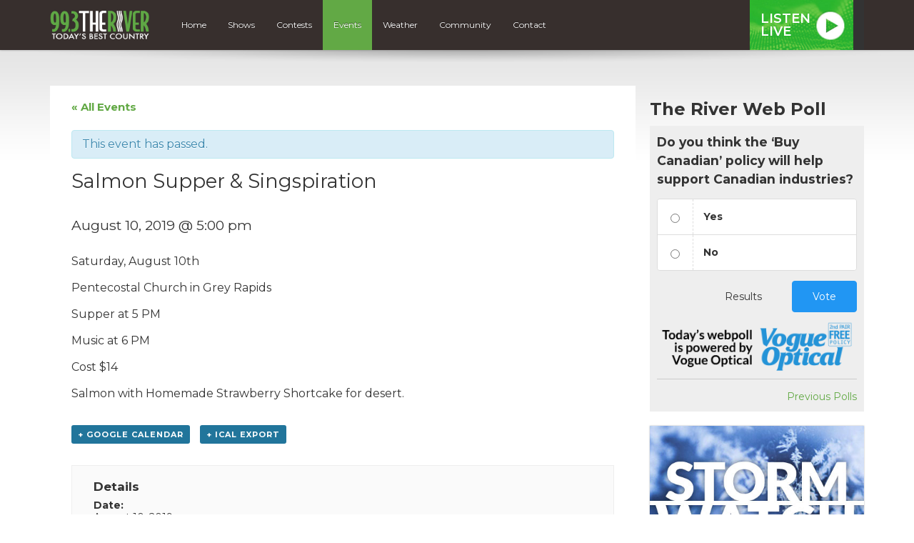

--- FILE ---
content_type: text/html; charset=UTF-8
request_url: https://993theriver.com/event/salmon-supper-singspiration/
body_size: 10415
content:
<!DOCTYPE html>
<html lang="en">

<head>
  <script data-ad-client="ca-pub-8539309837065254" async src="https://pagead2.googlesyndication.com/pagead/js/adsbygoogle.js"></script>

	<!-- Global site tag (gtag.js) - Google Analytics -->
<script async src="https://www.googletagmanager.com/gtag/js?id=UA-96421580-1"></script>
<script>
  window.dataLayer = window.dataLayer || [];
  function gtag(){dataLayer.push(arguments);}
  gtag('js', new Date());

  gtag('config', 'UA-96421580-1');
</script>

<!-- Google tag (gtag.js) G4 -->
<script async src="https://www.googletagmanager.com/gtag/js?id=G-RXV0GG1P88"></script>
<script>
  window.dataLayer = window.dataLayer || [];
  function gtag(){dataLayer.push(arguments);}
  gtag('js', new Date());

  gtag('config', 'G-RXV0GG1P88');
</script>  

  <title>Salmon Supper &amp; Singspiration - Events - 99.3 The River</title>
  
  <meta charset="UTF-8" />
  <meta http-equiv="X-UA-Compatible" content="IE=edge,chrome=1">
  
  <meta name="viewport" content="width=device-width, initial-scale=1.0"> 
  <meta name="format-detection" content="telephone=no">
  
    
  <link rel="preconnect" href="https://fonts.googleapis.com">
  <link rel="preconnect" href="https://fonts.gstatic.com" crossorigin>
  <link href="https://fonts.googleapis.com/css2?family=Montserrat:ital,wght@0,400;0,600;0,700;1,400;1,600;1,700&display=swap" rel="stylesheet">
  
  <!-- theme css -->
  <link href="//maxcdn.bootstrapcdn.com/font-awesome/4.1.0/css/font-awesome.min.css" rel="stylesheet">
  <link rel="stylesheet" href="https://cdn.jsdelivr.net/npm/bootstrap-icons@1.13.1/font/bootstrap-icons.min.css">
  <link rel="stylesheet" href="https://993theriver.com/wp-content/themes/mbs_v2/style.css?v=1">
  
  
  <meta name='robots' content='index, follow, max-image-preview:large, max-snippet:-1, max-video-preview:-1' />

	<!-- This site is optimized with the Yoast SEO plugin v19.8 - https://yoast.com/wordpress/plugins/seo/ -->
	<link rel="canonical" href="https://993theriver.com/event/salmon-supper-singspiration/" />
	<meta property="og:locale" content="en_US" />
	<meta property="og:type" content="article" />
	<meta property="og:title" content="Salmon Supper &amp; Singspiration - Events - 99.3 The River" />
	<meta property="og:description" content="Saturday, August 10th Pentecostal Church in Grey Rapids Supper at 5 PM Music at 6 PM Cost $14 Salmon with Homemade Strawberry Shortcake for desert." />
	<meta property="og:url" content="https://993theriver.com/event/salmon-supper-singspiration/" />
	<meta property="og:site_name" content="99.3 The River" />
	<meta property="article:publisher" content="https://www.facebook.com/993theriver/" />
	<meta property="og:image" content="https://993theriver.com/wp-content/uploads/sites/19/2019/06/river-facebook.jpg" />
	<meta property="og:image:width" content="1200" />
	<meta property="og:image:height" content="628" />
	<meta property="og:image:type" content="image/jpeg" />
	<meta name="twitter:card" content="summary_large_image" />
	<script type="application/ld+json" class="yoast-schema-graph">{"@context":"https://schema.org","@graph":[{"@type":"WebPage","@id":"https://993theriver.com/event/salmon-supper-singspiration/","url":"https://993theriver.com/event/salmon-supper-singspiration/","name":"Salmon Supper &amp; Singspiration - Events - 99.3 The River","isPartOf":{"@id":"https://993theriver.com/#website"},"datePublished":"2019-07-18T13:23:46+00:00","dateModified":"2019-07-18T13:23:46+00:00","breadcrumb":{"@id":"https://993theriver.com/event/salmon-supper-singspiration/#breadcrumb"},"inLanguage":"en-US","potentialAction":[{"@type":"ReadAction","target":["https://993theriver.com/event/salmon-supper-singspiration/"]}]},{"@type":"BreadcrumbList","@id":"https://993theriver.com/event/salmon-supper-singspiration/#breadcrumb","itemListElement":[{"@type":"ListItem","position":1,"name":"Home","item":"https://993theriver.com/"},{"@type":"ListItem","position":2,"name":"Events","item":"https://993theriver.com/events/"},{"@type":"ListItem","position":3,"name":"Salmon Supper &amp; Singspiration"}]},{"@type":"WebSite","@id":"https://993theriver.com/#website","url":"https://993theriver.com/","name":"99.3 The River","description":"Today&#039;s Best Country","potentialAction":[{"@type":"SearchAction","target":{"@type":"EntryPoint","urlTemplate":"https://993theriver.com/?s={search_term_string}"},"query-input":"required name=search_term_string"}],"inLanguage":"en-US"},{"@type":"Event","name":"Salmon Supper &amp; Singspiration","description":"Saturday, August 10th Pentecostal Church in Grey Rapids Supper at 5 PM Music at 6 PM Cost $14 Salmon with Homemade Strawberry Shortcake for desert.","url":"https://993theriver.com/event/salmon-supper-singspiration/","startDate":"2019-08-10T17:00:00-03:00","endDate":"2019-08-10T17:00:00-03:00","@id":"https://993theriver.com/event/salmon-supper-singspiration/#event","mainEntityOfPage":{"@id":"https://993theriver.com/event/salmon-supper-singspiration/"}}]}</script>
	<!-- / Yoast SEO plugin. -->


<link rel='dns-prefetch' href='//www.google.com' />
<link rel='dns-prefetch' href='//s.w.org' />
<script type="text/javascript">
window._wpemojiSettings = {"baseUrl":"https:\/\/s.w.org\/images\/core\/emoji\/14.0.0\/72x72\/","ext":".png","svgUrl":"https:\/\/s.w.org\/images\/core\/emoji\/14.0.0\/svg\/","svgExt":".svg","source":{"concatemoji":"https:\/\/993theriver.com\/wp-includes\/js\/wp-emoji-release.min.js?ver=6.0.11"}};
/*! This file is auto-generated */
!function(e,a,t){var n,r,o,i=a.createElement("canvas"),p=i.getContext&&i.getContext("2d");function s(e,t){var a=String.fromCharCode,e=(p.clearRect(0,0,i.width,i.height),p.fillText(a.apply(this,e),0,0),i.toDataURL());return p.clearRect(0,0,i.width,i.height),p.fillText(a.apply(this,t),0,0),e===i.toDataURL()}function c(e){var t=a.createElement("script");t.src=e,t.defer=t.type="text/javascript",a.getElementsByTagName("head")[0].appendChild(t)}for(o=Array("flag","emoji"),t.supports={everything:!0,everythingExceptFlag:!0},r=0;r<o.length;r++)t.supports[o[r]]=function(e){if(!p||!p.fillText)return!1;switch(p.textBaseline="top",p.font="600 32px Arial",e){case"flag":return s([127987,65039,8205,9895,65039],[127987,65039,8203,9895,65039])?!1:!s([55356,56826,55356,56819],[55356,56826,8203,55356,56819])&&!s([55356,57332,56128,56423,56128,56418,56128,56421,56128,56430,56128,56423,56128,56447],[55356,57332,8203,56128,56423,8203,56128,56418,8203,56128,56421,8203,56128,56430,8203,56128,56423,8203,56128,56447]);case"emoji":return!s([129777,127995,8205,129778,127999],[129777,127995,8203,129778,127999])}return!1}(o[r]),t.supports.everything=t.supports.everything&&t.supports[o[r]],"flag"!==o[r]&&(t.supports.everythingExceptFlag=t.supports.everythingExceptFlag&&t.supports[o[r]]);t.supports.everythingExceptFlag=t.supports.everythingExceptFlag&&!t.supports.flag,t.DOMReady=!1,t.readyCallback=function(){t.DOMReady=!0},t.supports.everything||(n=function(){t.readyCallback()},a.addEventListener?(a.addEventListener("DOMContentLoaded",n,!1),e.addEventListener("load",n,!1)):(e.attachEvent("onload",n),a.attachEvent("onreadystatechange",function(){"complete"===a.readyState&&t.readyCallback()})),(e=t.source||{}).concatemoji?c(e.concatemoji):e.wpemoji&&e.twemoji&&(c(e.twemoji),c(e.wpemoji)))}(window,document,window._wpemojiSettings);
</script>
<style type="text/css">
img.wp-smiley,
img.emoji {
	display: inline !important;
	border: none !important;
	box-shadow: none !important;
	height: 1em !important;
	width: 1em !important;
	margin: 0 0.07em !important;
	vertical-align: -0.1em !important;
	background: none !important;
	padding: 0 !important;
}
</style>
	<link rel='stylesheet' id='bootstrap-style-css'  href='https://993theriver.com/wp-content/themes/mbs_v2/css/bootstrap.min.css?ver=6.0.11' type='text/css' media='all' />
<link rel='stylesheet' id='tribe-accessibility-css-css'  href='https://993theriver.com/wp-content/plugins/the-events-calendar/common/src/resources/css/accessibility.min.css?ver=4.7.23' type='text/css' media='all' />
<link rel='stylesheet' id='tribe-events-full-calendar-style-css'  href='https://993theriver.com/wp-content/plugins/the-events-calendar/src/resources/css/tribe-events-full.min.css?ver=4.6.26' type='text/css' media='all' />
<link rel='stylesheet' id='tribe-events-custom-jquery-styles-css'  href='https://993theriver.com/wp-content/plugins/the-events-calendar/vendor/jquery/smoothness/jquery-ui-1.8.23.custom.css?ver=4.6.26' type='text/css' media='all' />
<link rel='stylesheet' id='tribe-events-bootstrap-datepicker-css-css'  href='https://993theriver.com/wp-content/plugins/the-events-calendar/vendor/bootstrap-datepicker/css/bootstrap-datepicker.standalone.min.css?ver=4.6.26' type='text/css' media='all' />
<link rel='stylesheet' id='tribe-events-calendar-style-css'  href='https://993theriver.com/wp-content/plugins/the-events-calendar/src/resources/css/tribe-events-theme.min.css?ver=4.6.26' type='text/css' media='all' />
<link rel='stylesheet' id='tribe-events-calendar-full-mobile-style-css'  href='https://993theriver.com/wp-content/plugins/the-events-calendar/src/resources/css/tribe-events-full-mobile.min.css?ver=4.6.26' type='text/css' media='only screen and (max-width: 768px)' />
<link rel='stylesheet' id='tribe-events-calendar-mobile-style-css'  href='https://993theriver.com/wp-content/plugins/the-events-calendar/src/resources/css/tribe-events-theme-mobile.min.css?ver=4.6.26' type='text/css' media='only screen and (max-width: 768px)' />
<link rel='stylesheet' id='wp-block-library-css'  href='https://993theriver.com/wp-includes/css/dist/block-library/style.min.css?ver=6.0.11' type='text/css' media='all' />
<style id='global-styles-inline-css' type='text/css'>
body{--wp--preset--color--black: #000000;--wp--preset--color--cyan-bluish-gray: #abb8c3;--wp--preset--color--white: #ffffff;--wp--preset--color--pale-pink: #f78da7;--wp--preset--color--vivid-red: #cf2e2e;--wp--preset--color--luminous-vivid-orange: #ff6900;--wp--preset--color--luminous-vivid-amber: #fcb900;--wp--preset--color--light-green-cyan: #7bdcb5;--wp--preset--color--vivid-green-cyan: #00d084;--wp--preset--color--pale-cyan-blue: #8ed1fc;--wp--preset--color--vivid-cyan-blue: #0693e3;--wp--preset--color--vivid-purple: #9b51e0;--wp--preset--gradient--vivid-cyan-blue-to-vivid-purple: linear-gradient(135deg,rgba(6,147,227,1) 0%,rgb(155,81,224) 100%);--wp--preset--gradient--light-green-cyan-to-vivid-green-cyan: linear-gradient(135deg,rgb(122,220,180) 0%,rgb(0,208,130) 100%);--wp--preset--gradient--luminous-vivid-amber-to-luminous-vivid-orange: linear-gradient(135deg,rgba(252,185,0,1) 0%,rgba(255,105,0,1) 100%);--wp--preset--gradient--luminous-vivid-orange-to-vivid-red: linear-gradient(135deg,rgba(255,105,0,1) 0%,rgb(207,46,46) 100%);--wp--preset--gradient--very-light-gray-to-cyan-bluish-gray: linear-gradient(135deg,rgb(238,238,238) 0%,rgb(169,184,195) 100%);--wp--preset--gradient--cool-to-warm-spectrum: linear-gradient(135deg,rgb(74,234,220) 0%,rgb(151,120,209) 20%,rgb(207,42,186) 40%,rgb(238,44,130) 60%,rgb(251,105,98) 80%,rgb(254,248,76) 100%);--wp--preset--gradient--blush-light-purple: linear-gradient(135deg,rgb(255,206,236) 0%,rgb(152,150,240) 100%);--wp--preset--gradient--blush-bordeaux: linear-gradient(135deg,rgb(254,205,165) 0%,rgb(254,45,45) 50%,rgb(107,0,62) 100%);--wp--preset--gradient--luminous-dusk: linear-gradient(135deg,rgb(255,203,112) 0%,rgb(199,81,192) 50%,rgb(65,88,208) 100%);--wp--preset--gradient--pale-ocean: linear-gradient(135deg,rgb(255,245,203) 0%,rgb(182,227,212) 50%,rgb(51,167,181) 100%);--wp--preset--gradient--electric-grass: linear-gradient(135deg,rgb(202,248,128) 0%,rgb(113,206,126) 100%);--wp--preset--gradient--midnight: linear-gradient(135deg,rgb(2,3,129) 0%,rgb(40,116,252) 100%);--wp--preset--duotone--dark-grayscale: url('#wp-duotone-dark-grayscale');--wp--preset--duotone--grayscale: url('#wp-duotone-grayscale');--wp--preset--duotone--purple-yellow: url('#wp-duotone-purple-yellow');--wp--preset--duotone--blue-red: url('#wp-duotone-blue-red');--wp--preset--duotone--midnight: url('#wp-duotone-midnight');--wp--preset--duotone--magenta-yellow: url('#wp-duotone-magenta-yellow');--wp--preset--duotone--purple-green: url('#wp-duotone-purple-green');--wp--preset--duotone--blue-orange: url('#wp-duotone-blue-orange');--wp--preset--font-size--small: 13px;--wp--preset--font-size--medium: 20px;--wp--preset--font-size--large: 36px;--wp--preset--font-size--x-large: 42px;}.has-black-color{color: var(--wp--preset--color--black) !important;}.has-cyan-bluish-gray-color{color: var(--wp--preset--color--cyan-bluish-gray) !important;}.has-white-color{color: var(--wp--preset--color--white) !important;}.has-pale-pink-color{color: var(--wp--preset--color--pale-pink) !important;}.has-vivid-red-color{color: var(--wp--preset--color--vivid-red) !important;}.has-luminous-vivid-orange-color{color: var(--wp--preset--color--luminous-vivid-orange) !important;}.has-luminous-vivid-amber-color{color: var(--wp--preset--color--luminous-vivid-amber) !important;}.has-light-green-cyan-color{color: var(--wp--preset--color--light-green-cyan) !important;}.has-vivid-green-cyan-color{color: var(--wp--preset--color--vivid-green-cyan) !important;}.has-pale-cyan-blue-color{color: var(--wp--preset--color--pale-cyan-blue) !important;}.has-vivid-cyan-blue-color{color: var(--wp--preset--color--vivid-cyan-blue) !important;}.has-vivid-purple-color{color: var(--wp--preset--color--vivid-purple) !important;}.has-black-background-color{background-color: var(--wp--preset--color--black) !important;}.has-cyan-bluish-gray-background-color{background-color: var(--wp--preset--color--cyan-bluish-gray) !important;}.has-white-background-color{background-color: var(--wp--preset--color--white) !important;}.has-pale-pink-background-color{background-color: var(--wp--preset--color--pale-pink) !important;}.has-vivid-red-background-color{background-color: var(--wp--preset--color--vivid-red) !important;}.has-luminous-vivid-orange-background-color{background-color: var(--wp--preset--color--luminous-vivid-orange) !important;}.has-luminous-vivid-amber-background-color{background-color: var(--wp--preset--color--luminous-vivid-amber) !important;}.has-light-green-cyan-background-color{background-color: var(--wp--preset--color--light-green-cyan) !important;}.has-vivid-green-cyan-background-color{background-color: var(--wp--preset--color--vivid-green-cyan) !important;}.has-pale-cyan-blue-background-color{background-color: var(--wp--preset--color--pale-cyan-blue) !important;}.has-vivid-cyan-blue-background-color{background-color: var(--wp--preset--color--vivid-cyan-blue) !important;}.has-vivid-purple-background-color{background-color: var(--wp--preset--color--vivid-purple) !important;}.has-black-border-color{border-color: var(--wp--preset--color--black) !important;}.has-cyan-bluish-gray-border-color{border-color: var(--wp--preset--color--cyan-bluish-gray) !important;}.has-white-border-color{border-color: var(--wp--preset--color--white) !important;}.has-pale-pink-border-color{border-color: var(--wp--preset--color--pale-pink) !important;}.has-vivid-red-border-color{border-color: var(--wp--preset--color--vivid-red) !important;}.has-luminous-vivid-orange-border-color{border-color: var(--wp--preset--color--luminous-vivid-orange) !important;}.has-luminous-vivid-amber-border-color{border-color: var(--wp--preset--color--luminous-vivid-amber) !important;}.has-light-green-cyan-border-color{border-color: var(--wp--preset--color--light-green-cyan) !important;}.has-vivid-green-cyan-border-color{border-color: var(--wp--preset--color--vivid-green-cyan) !important;}.has-pale-cyan-blue-border-color{border-color: var(--wp--preset--color--pale-cyan-blue) !important;}.has-vivid-cyan-blue-border-color{border-color: var(--wp--preset--color--vivid-cyan-blue) !important;}.has-vivid-purple-border-color{border-color: var(--wp--preset--color--vivid-purple) !important;}.has-vivid-cyan-blue-to-vivid-purple-gradient-background{background: var(--wp--preset--gradient--vivid-cyan-blue-to-vivid-purple) !important;}.has-light-green-cyan-to-vivid-green-cyan-gradient-background{background: var(--wp--preset--gradient--light-green-cyan-to-vivid-green-cyan) !important;}.has-luminous-vivid-amber-to-luminous-vivid-orange-gradient-background{background: var(--wp--preset--gradient--luminous-vivid-amber-to-luminous-vivid-orange) !important;}.has-luminous-vivid-orange-to-vivid-red-gradient-background{background: var(--wp--preset--gradient--luminous-vivid-orange-to-vivid-red) !important;}.has-very-light-gray-to-cyan-bluish-gray-gradient-background{background: var(--wp--preset--gradient--very-light-gray-to-cyan-bluish-gray) !important;}.has-cool-to-warm-spectrum-gradient-background{background: var(--wp--preset--gradient--cool-to-warm-spectrum) !important;}.has-blush-light-purple-gradient-background{background: var(--wp--preset--gradient--blush-light-purple) !important;}.has-blush-bordeaux-gradient-background{background: var(--wp--preset--gradient--blush-bordeaux) !important;}.has-luminous-dusk-gradient-background{background: var(--wp--preset--gradient--luminous-dusk) !important;}.has-pale-ocean-gradient-background{background: var(--wp--preset--gradient--pale-ocean) !important;}.has-electric-grass-gradient-background{background: var(--wp--preset--gradient--electric-grass) !important;}.has-midnight-gradient-background{background: var(--wp--preset--gradient--midnight) !important;}.has-small-font-size{font-size: var(--wp--preset--font-size--small) !important;}.has-medium-font-size{font-size: var(--wp--preset--font-size--medium) !important;}.has-large-font-size{font-size: var(--wp--preset--font-size--large) !important;}.has-x-large-font-size{font-size: var(--wp--preset--font-size--x-large) !important;}
</style>
<link rel='stylesheet' id='tribe-events-full-pro-calendar-style-css'  href='https://993theriver.com/wp-content/plugins/events-calendar-pro/src/resources/css/tribe-events-pro-full.min.css?ver=4.4.18' type='text/css' media='all' />
<link rel='stylesheet' id='tribe-events-calendar-pro-style-css'  href='https://993theriver.com/wp-content/plugins/events-calendar-pro/src/resources/css/tribe-events-pro-theme.min.css?ver=4.4.18' type='text/css' media='all' />
<link rel='stylesheet' id='tribe-events-calendar-full-pro-mobile-style-css'  href='https://993theriver.com/wp-content/plugins/events-calendar-pro/src/resources/css/tribe-events-pro-full-mobile.min.css?ver=4.4.18' type='text/css' media='only screen and (max-width: 768px)' />
<link rel='stylesheet' id='tribe-events-calendar-pro-mobile-style-css'  href='https://993theriver.com/wp-content/plugins/events-calendar-pro/src/resources/css/tribe-events-pro-theme-mobile.min.css?ver=4.4.18' type='text/css' media='only screen and (max-width: 768px)' />
<script type='text/javascript' src='https://993theriver.com/wp-includes/js/jquery/jquery.min.js?ver=3.6.0' id='jquery-core-js'></script>
<script type='text/javascript' src='https://993theriver.com/wp-includes/js/jquery/jquery-migrate.min.js?ver=3.3.2' id='jquery-migrate-js'></script>
<script type='text/javascript' src='https://993theriver.com/wp-content/themes/mbs_v2/js/nowplaying.js?v=0.2.6&#038;ver=6.0.11' id='mbs-nowplaying-js'></script>
<script type='text/javascript' src='https://993theriver.com/wp-content/plugins/the-events-calendar/vendor/php-date-formatter/js/php-date-formatter.min.js?ver=4.6.26' id='tribe-events-php-date-formatter-js'></script>
<script type='text/javascript' src='https://993theriver.com/wp-content/plugins/the-events-calendar/common/vendor/momentjs/moment.min.js?ver=4.7.23' id='tribe-moment-js'></script>
<script type='text/javascript' id='tribe-events-dynamic-js-extra'>
/* <![CDATA[ */
var tribe_dynamic_help_text = {"date_with_year":"F j, Y","date_no_year":"F j","datepicker_format":"Y-m-d","datepicker_format_index":"0","days":["Sunday","Monday","Tuesday","Wednesday","Thursday","Friday","Saturday"],"daysShort":["Sun","Mon","Tue","Wed","Thu","Fri","Sat"],"months":["January","February","March","April","May","June","July","August","September","October","November","December"],"monthsShort":["Jan","Feb","Mar","Apr","May","Jun","Jul","Aug","Sep","Oct","Nov","Dec"],"msgs":"[\"This event is from %%starttime%% to %%endtime%% on %%startdatewithyear%%.\",\"This event is at %%starttime%% on %%startdatewithyear%%.\",\"This event is all day on %%startdatewithyear%%.\",\"This event starts at %%starttime%% on %%startdatenoyear%% and ends at %%endtime%% on %%enddatewithyear%%\",\"This event starts at %%starttime%% on %%startdatenoyear%% and ends on %%enddatewithyear%%\",\"This event is all day starting on %%startdatenoyear%% and ending on %%enddatewithyear%%.\"]"};
/* ]]> */
</script>
<script type='text/javascript' src='https://993theriver.com/wp-content/plugins/the-events-calendar/src/resources/js/events-dynamic.min.js?ver=4.6.26' id='tribe-events-dynamic-js'></script>
<script type='text/javascript' src='https://993theriver.com/wp-content/plugins/the-events-calendar/vendor/bootstrap-datepicker/js/bootstrap-datepicker.min.js?ver=4.6.26' id='tribe-events-bootstrap-datepicker-js'></script>
<script type='text/javascript' src='https://993theriver.com/wp-content/plugins/the-events-calendar/vendor/jquery-resize/jquery.ba-resize.min.js?ver=4.6.26' id='tribe-events-jquery-resize-js'></script>
<script type='text/javascript' src='https://993theriver.com/wp-content/plugins/the-events-calendar/vendor/jquery-placeholder/jquery.placeholder.min.js?ver=4.6.26' id='jquery-placeholder-js'></script>
<script type='text/javascript' id='tribe-events-calendar-script-js-extra'>
/* <![CDATA[ */
var tribe_js_config = {"permalink_settings":"\/%year%\/%monthnum%\/%day%\/%postname%\/","events_post_type":"tribe_events","events_base":"https:\/\/993theriver.com\/events\/","debug":""};
/* ]]> */
</script>
<script type='text/javascript' src='https://993theriver.com/wp-content/plugins/the-events-calendar/src/resources/js/tribe-events.min.js?ver=4.6.26' id='tribe-events-calendar-script-js'></script>
<script type='text/javascript' src='https://993theriver.com/wp-content/plugins/the-events-calendar/src/resources/js/tribe-events-bar.min.js?ver=4.6.26' id='tribe-events-bar-js'></script>
<script type='text/javascript' id='tribe-events-pro-js-extra'>
/* <![CDATA[ */
var TribeEventsPro = {"geocenter":{"max_lat":0,"max_lng":0,"min_lat":0,"min_lng":0},"map_tooltip_event":"Event: ","map_tooltip_address":"Address: "};
/* ]]> */
</script>
<script type='text/javascript' src='https://993theriver.com/wp-content/plugins/events-calendar-pro/src/resources/js/tribe-events-pro.min.js?ver=4.4.18' id='tribe-events-pro-js'></script>
<script type='text/javascript' id='google_ad_js-js-extra'>
/* <![CDATA[ */
var dfp_ad_object = [{"google_ad_script_name":"google_ad_js","script_name":null,"account_id":"\/63034653\/","asynch":true,"dir_uri":null,"positions":[{"post_id":16021,"title":"CFAN_Footer","ad_name":"CFAN_Footer","position_tag":"ad_pos_cfan_footer","sizes":[728,90],"out_of_page":true,"targeting":[]},{"post_id":16020,"title":"CFAN_Mobile_Footer","ad_name":"CFAN_Mobile_Footer","position_tag":"ad_pos_cfan_mobile_footer","sizes":[320,50],"out_of_page":true,"targeting":[]},{"post_id":9854,"title":"CFAN_Mobile_Leaderboard","ad_name":"CFAN_Mobile_Leaderboard","position_tag":"ad_pos_cfan_mobile_leaderboard","sizes":[320,50],"out_of_page":true,"targeting":[]},{"post_id":4624,"title":"CFAN_Leaderboard_Home","ad_name":"CFAN_Leaderboard_Home","position_tag":"ad_pos_cfan_leaderboard_home","sizes":[728,90],"out_of_page":true,"targeting":[]},{"post_id":4623,"title":"CFAN_Home_BigBox1","ad_name":"CFAN_Home_BigBox1","position_tag":"ad_pos_cfan_home_bigbox1","sizes":[300,250],"out_of_page":true,"targeting":[]}],"page_targeting":{"Page":["event","salmon-supper-singspiration"],"Category":"","Tag":""}}];
/* ]]> */
</script>
<script type='text/javascript' src='https://993theriver.com/wp-content/plugins/dfp-ads/assets/js/google-ads.min.js?ver=6.0.11' id='google_ad_js-js'></script>
<script type='text/javascript' src='https://993theriver.com/wp-content/plugins/dfp-ads/assets/js/dfp-ads.min.js?ver=6.0.11' id='dfp_ads-js'></script>
<link rel="https://api.w.org/" href="https://993theriver.com/wp-json/" /><link rel="EditURI" type="application/rsd+xml" title="RSD" href="https://993theriver.com/xmlrpc.php?rsd" />
<link rel="wlwmanifest" type="application/wlwmanifest+xml" href="https://993theriver.com/wp-includes/wlwmanifest.xml" /> 
<meta name="generator" content="WordPress 6.0.11" />
<link rel='shortlink' href='https://993theriver.com/?p=8442' />
<link rel="alternate" type="application/json+oembed" href="https://993theriver.com/wp-json/oembed/1.0/embed?url=https%3A%2F%2F993theriver.com%2Fevent%2Fsalmon-supper-singspiration%2F" />
<meta name="tec-api-version" content="v1"><meta name="tec-api-origin" content="https://993theriver.com"><link rel="https://theeventscalendar.com/" href="https://993theriver.com/wp-json/tribe/events/v1/events/8442" />  
    
  
  
  <style type="text/css">



#listen-live .title{ 
  background-image: url(http://993theriver.com/wp-content/uploads/sites/19/2021/03/bg-listen-live-green-white.jpg);
}






#header #nav ul li a:hover, 
#header #nav ul li.current-menu-item a, 
#header #nav ul li.current-menu-item a:hover,
#header #nav ul ul li,
.home article header h1,
.events-list .event .event-date{
	background:#62a945;
}

  
/* Hoedown Highlight */
#header #nav ul li.hoedown a{background: #372f2d;}
body.postid-153 #header #nav ul li.hoedown a{background: #62a945;}
body.postid-153 #header #nav ul li#menu-item-89 a{background: #372f2d;}


#listen-feature h1 span{color:#62a945;}

.btn-primary{
	background-color:#62a945;
	border-color:#62a945;
}
.btn-primary:hover, .btn-primary:active{
	background-color:#4e8737;
	border-color:#4e8737;
}

a{color:#62a945;}
a:hover{color:#4e8737;}








</style>  
    <style type="text/css"></style>
    
  
</head>

<body class="tribe_events-template-default single single-tribe_events postid-8442 tribe-no-js tribe-filter-live tribe-bar-is-disabled tribe-events-uses-geolocation events-single tribe-events-style-full tribe-events-style-theme tribe-theme-mbs_v2 page-template-index-php singular">	

  
<a class="skip-link" href="#main">Skip to content</a>  


        <div id="top"><div class="ad leaderboard"><!-- CFAN_Leaderboard_Home -->		<div id="ad_pos_cfan_leaderboard_home"
		     class="ad_pos_cfan_leaderboard_home CFAN_Leaderboard_Home dfp_ad_pos">
			<script type='text/javascript'>
				googletag.cmd.push(function () {
					googletag.display('ad_pos_cfan_leaderboard_home');
				});
			</script>
		</div>
		</div></div>
    
 
    
  <header id="header">

      <div id="nav">

        <nav class="container">
                              
<a href="https://993theriver.com" class="logo"><img src="http://993theriver.com/wp-content/uploads/sites/19/2021/02/TheRiver.png" alt="99.3 The River" class="img-responsive"></a>

          
          <a href="#" class="menu-toggle btn btn-primary"><i class="fa fa-bars"></i> Menu</a>
          
          <ul id="menu-main-menu" class="menu"><li id="menu-item-76" class="menu-item menu-item-type-post_type menu-item-object-page menu-item-home menu-item-76"><a href="https://993theriver.com/">Home</a></li>
<li id="menu-item-73" class="menu-item menu-item-type-post_type menu-item-object-page menu-item-73"><a href="https://993theriver.com/on-air/">Shows</a></li>
<li id="menu-item-75" class="menu-item menu-item-type-post_type menu-item-object-page menu-item-75"><a href="https://993theriver.com/contests/">Contests</a></li>
<li id="menu-item-650" class="menu-item menu-item-type-post_type menu-item-object-page current-menu-item current_page_item menu-item-650"><a href="https://993theriver.com/events/">Events</a></li>
<li id="menu-item-651" class="menu-item menu-item-type-post_type menu-item-object-page menu-item-651"><a href="https://993theriver.com/cancellations/">Weather</a></li>
<li id="menu-item-13493" class="menu-item menu-item-type-post_type menu-item-object-page menu-item-13493"><a href="https://993theriver.com/community/">Community</a></li>
<li id="menu-item-72" class="menu-item menu-item-type-post_type menu-item-object-page menu-item-72"><a href="https://993theriver.com/contact/">Contact</a></li>
</ul>
          
<div id="listen-live">
	<div class="content">
		<a class="title" href="http://player.993theriver.com/" onClick="gtag('event', 'listen_live', {'button_location' : 'navigation'}); " target="_blank">
      Listen<br>Live
		</a>
		<div class="now-playing">
      <span>      
            </span>
		</div>
	</div>
</div>


        </nav>

      </div> 

</header>  

  
<div class="accent-bg">
  
  
<div id="main" class="container">

  

<div class="row single">

  <div id="content" class="col-md-9">
  
  	<section>
		    </section>
        
          <article id="post-0">
      
        <header>
          
                     
        </header>
        
        <section>           
        	<div id="tribe-events" class="tribe-no-js" data-live_ajax="1" data-datepicker_format="0" data-category="" data-featured=""><div class="tribe-events-before-html"></div><span class="tribe-events-ajax-loading"><img class="tribe-events-spinner-medium" src="https://993theriver.com/wp-content/plugins/the-events-calendar/src/resources/images/tribe-loading.gif" alt="Loading Events" /></span>
<div id="tribe-events-content" class="tribe-events-single">

	<p class="tribe-events-back">
		<a href="https://993theriver.com/events/"> &laquo; All Events</a>
	</p>

	<!-- Notices -->
	<div class="tribe-events-notices"><ul><li>This event has passed.</li></ul></div>
	<h1 class="tribe-events-single-event-title">Salmon Supper &amp; Singspiration</h1>
	<div class="tribe-events-schedule tribe-clearfix">
		<h2><span class="tribe-event-date-start">August 10, 2019 @ 5:00 pm</span></h2>			</div>

	<!-- Event header -->
	<div id="tribe-events-header"  data-title="Salmon Supper &amp; Singspiration - Events - 99.3 The River" data-viewtitle="Salmon Supper &amp; Singspiration" data-default-mobile-view="list" data-default-view="list">
		<!-- Navigation -->
		<h3 class="tribe-events-visuallyhidden">Event Navigation</h3>
		<ul class="tribe-events-sub-nav">
			<li class="tribe-events-nav-previous"><a href="https://993theriver.com/event/rosaireville-church-picnic/2019-08-10/"><span>&laquo;</span> Rosaireville Church Picnic</a></li>
			<li class="tribe-events-nav-next"><a href="https://993theriver.com/event/community-breakfast/">Community Breakfast <span>&raquo;</span></a></li>
		</ul>
		<!-- .tribe-events-sub-nav -->
	</div>
	<!-- #tribe-events-header -->

			<div id="post-8442" class="post-8442 tribe_events type-tribe_events status-publish hentry">
			<!-- Event featured image, but exclude link -->
			
			<!-- Event content -->
						<div class="tribe-events-single-event-description tribe-events-content">
				<p>Saturday, August 10th</p>
<p>Pentecostal Church in Grey Rapids</p>
<p>Supper at 5 PM</p>
<p>Music at 6 PM</p>
<p>Cost $14</p>
<p>Salmon with Homemade Strawberry Shortcake for desert.</p>
			</div>
			<!-- .tribe-events-single-event-description -->
			<div class="tribe-events-cal-links"><a class="tribe-events-gcal tribe-events-button" href="https://www.google.com/calendar/event?action=TEMPLATE&#038;text=Salmon+Supper+%26amp%3B+Singspiration&#038;dates=20190810T170000/20190810T170000&#038;details=Saturday%2C+August+10th+%0APentecostal+Church+in+Grey+Rapids+%0ASupper+at+5+PM+%0AMusic+at+6+PM+%0ACost+%2414+%0ASalmon+with+Homemade+Strawberry+Shortcake+for+desert.+%0A&#038;location&#038;trp=false&#038;sprop=website:https://993theriver.com&#038;ctz=America%2FHalifax" title="Add to Google Calendar">+ Google Calendar</a><a class="tribe-events-ical tribe-events-button" href="https://993theriver.com/event/salmon-supper-singspiration/?ical=1" title="Download .ics file" >+ iCal Export</a></div><!-- .tribe-events-cal-links -->
			<!-- Event meta -->
						
	<div class="tribe-events-single-section tribe-events-event-meta primary tribe-clearfix">


<div class="tribe-events-meta-group tribe-events-meta-group-details">
	<h2 class="tribe-events-single-section-title"> Details </h2>
	<dl>

		
			<dt class="tribe-events-start-date-label"> Date: </dt>
			<dd>
				<abbr class="tribe-events-abbr tribe-events-start-date published dtstart" title="2019-08-10"> August 10, 2019 </abbr>
			</dd>

			<dt class="tribe-events-start-time-label"> Time: </dt>
			<dd>
				<div class="tribe-events-abbr tribe-events-start-time published dtstart" title="2019-08-10">
					5:00 pm				</div>
			</dd>

		
		
		
		
		
			</dl>
</div>

	</div>


					</div> <!-- #post-x -->
		
				
			
	<!-- Event footer -->
	<div id="tribe-events-footer">
		<!-- Navigation -->
		<h3 class="tribe-events-visuallyhidden">Event Navigation</h3>
		<ul class="tribe-events-sub-nav">
			<li class="tribe-events-nav-previous"><a href="https://993theriver.com/event/rosaireville-church-picnic/2019-08-10/"><span>&laquo;</span> Rosaireville Church Picnic</a></li>
			<li class="tribe-events-nav-next"><a href="https://993theriver.com/event/community-breakfast/">Community Breakfast <span>&raquo;</span></a></li>
		</ul>
		<!-- .tribe-events-sub-nav -->
	</div>
	<!-- #tribe-events-footer -->

</div><!-- #tribe-events-content -->
<div class="tribe-events-after-html"></div></div><!-- #tribe-events -->
<!--
This calendar is powered by The Events Calendar.
http://m.tri.be/18wn
-->
        </section>
         
                
        <section>           
        	        </section>
                  
      </article>
     
    
  </div>
  
  <aside id="sidebar" class="col-md-3">
  
    <div class="sidebar-item right"><!-- CFAN_Home_BigBox1 -->		<div id="ad_pos_cfan_home_bigbox1"
		     class="ad_pos_cfan_home_bigbox1 CFAN_Home_BigBox1 dfp_ad_pos">
			<script type='text/javascript'>
				googletag.cmd.push(function () {
					googletag.display('ad_pos_cfan_home_bigbox1');
				});
			</script>
		</div>
		</div><div class="sidebar-item right"><h3>The River Web Poll</h3><link rel='stylesheet' id='totalpoll-76a970e19557b7ec2226b0a737139b07-css'  href='https://993theriver.com/wp-content/cache/totalpoll/css/76a970e19557b7ec2226b0a737139b07.css?ver=1532919630' type='text/css' media='all' />
<div id="totalpoll-id-76a970e19557b7ec2226b0a737139b07" class="totalpoll-poll-container" data-id="25171" data-max-selection="1" data-transition-type="fade" data-template="default"><form method="post" novalidate class="totalpoll-view-vote" itemscope itemtype="http://schema.org/Question"><input type="hidden" name="totalpoll[id]" value="25171"><input type="hidden" name="totalpoll[page]" value="1"><input type="hidden" name="totalpoll[view]" value="vote"><h4 data-tp-question class="totalpoll-question" itemprop="name">Do you think the ‘Buy Canadian’ policy will help support Canadian industries? </h4><div data-tp-choices class="totalpoll-choices"><label data-tp-choice class="totalpoll-choice totalpoll-choice-text last-in-row" itemprop="suggestedAnswer" itemscope itemtype="http://schema.org/Answer"><label class="totalpoll-choice-container"><div class="totalpoll-choice-checkbox-container"><input type="radio" name="totalpoll[choices][]" value="0" class="totalpoll-choice-checkbox"></div><div class="totalpoll-choice-content"><div class="totalpoll-choice-label" itemprop="text">Yes</div></div></label></label><div class="totalpoll-choice-separator"></div><label data-tp-choice class="totalpoll-choice totalpoll-choice-text last-in-row" itemprop="suggestedAnswer" itemscope itemtype="http://schema.org/Answer"><label class="totalpoll-choice-container"><div class="totalpoll-choice-checkbox-container"><input type="radio" name="totalpoll[choices][]" value="1" class="totalpoll-choice-checkbox"></div><div class="totalpoll-choice-content"><div class="totalpoll-choice-label" itemprop="text">No </div></div></label></label></div><div class="totalpoll-buttons"><button name="totalpoll[action]" value="results" class="totalpoll-button totalpoll-button-link totalpoll-button-results">Results</button><button name="totalpoll[action]" value="vote" class="totalpoll-button totalpoll-button-primary totalpoll-button-vote">Vote</button></div></form><div class="poll-sponsor"><img src="https://993theriver.com/wp-content/themes/mbs_v2/images/vogue-webpoll-2.png" class="img-responsive" style="box-shadow: none; margin:10px 0 -10px 0;" alt="Today’s webpoll is powered by Vogue Optical."><hr><p class="text-right"><a href="/polls/">Previous Polls</a></p></div></div></div><div class="widget_text sidebar-item right"><div class="textwidget custom-html-widget"><a href="/cancellations/"><img src="https://993theriver.com/wp-content/uploads/sites/19/2025/11/storm-watch-tile.jpg" class="img-responsive" alt="Weather and Cancellations"></a></div></div>    
  </aside>

</div>
  
  
  </div>
  <!-- END MAIN CONTAINER -->

    <div class="container">
  <div class="row">

    <div class="col-sm-12">

                <div class="ad leaderboard"><!-- CFAN_Footer -->		<div id="ad_pos_cfan_footer"
		     class="ad_pos_cfan_footer CFAN_Footer dfp_ad_pos">
			<script type='text/javascript'>
				googletag.cmd.push(function () {
					googletag.display('ad_pos_cfan_footer');
				});
			</script>
		</div>
		</div>
          
    </div>

  </div>
  </div>
   
  
  </div>
  <!-- END ACCENT BG -->
  
    <footer id="footer">
    
      <div class="container">
      
        <div class="row">
    
          <div class="col-md-3">
                                
<a href="https://993theriver.com" class="logo"><img src="http://993theriver.com/wp-content/uploads/sites/19/2021/02/TheRiver.png" alt="99.3 The River" class="img-responsive"></a>

          </div>
    
          <div class="col-md-6">
            <h3>Quick Links</h3>
            <nav>
            <ul id="menu-footer-navigation" class="menu cf"><li id="menu-item-13267" class="menu-item menu-item-type-post_type menu-item-object-page menu-item-13267"><a href="https://993theriver.com/on-air/">Shows</a></li>
<li id="menu-item-13269" class="menu-item menu-item-type-post_type menu-item-object-page menu-item-13269"><a href="https://993theriver.com/contests/">Contests</a></li>
<li id="menu-item-13263" class="menu-item menu-item-type-post_type menu-item-object-page current-menu-item current_page_item menu-item-13263 current-menu-item"><a href="https://993theriver.com/events/">Events</a></li>
<li id="menu-item-13264" class="menu-item menu-item-type-post_type menu-item-object-page menu-item-13264"><a href="https://993theriver.com/cancellations/">Weather</a></li>
<li id="menu-item-13265" class="menu-item menu-item-type-post_type menu-item-object-page menu-item-13265"><a href="https://993theriver.com/community/">Community</a></li>
<li id="menu-item-13266" class="menu-item menu-item-type-post_type menu-item-object-page menu-item-13266"><a href="https://993theriver.com/contact/">Contact</a></li>
</ul>            </nav>
          </div>
    
          <div class="col-md-3">
            <h3>Social</h3>
            <div class="social">
	  <a href="https://www.facebook.com/993theriver" target="_blank" class="facebook"><i class="bi bi-facebook"></i></a>
  			</div>          </div>
        
        </div>
        
      </div>
    
    </footer>  
    
    <div id="copyright"> 
    
    	<div class="container">
       
        <div class="row">
        
          <div class="col-sm-6">
          
            <a href="https://www.mbsradio.com/"><img src="https://993theriver.com/wp-content/themes/mbs_v2/images/logo-mbs.png" alt="MBS Radio"></a>  &copy; 2026, All Rights Reserved
            
          </div>
        
          <div class="col-sm-6 text-right">
          
            <a href="/privacy-policy">Privacy Policy</a> <a href="https://www.mbsradio.com/advertising/" class="btn btn-primary btn-sm">Advertise With Us</a>
            
          </div>
          
        </div>
        
      </div>
      
    </div>
    
			<script>
		( function ( body ) {
			'use strict';
			body.className = body.className.replace( /\btribe-no-js\b/, 'tribe-js' );
		} )( document.body );
		</script>
		<script> /* <![CDATA[ */var tribe_l10n_datatables = {"aria":{"sort_ascending":": activate to sort column ascending","sort_descending":": activate to sort column descending"},"length_menu":"Show _MENU_ entries","empty_table":"No data available in table","info":"Showing _START_ to _END_ of _TOTAL_ entries","info_empty":"Showing 0 to 0 of 0 entries","info_filtered":"(filtered from _MAX_ total entries)","zero_records":"No matching records found","search":"Search:","all_selected_text":"All items on this page were selected. ","select_all_link":"Select all pages","clear_selection":"Clear Selection.","pagination":{"all":"All","next":"Next","previous":"Previous"},"select":{"rows":{"0":"","_":": Selected %d rows","1":": Selected 1 row"}},"datepicker":{"dayNames":["Sunday","Monday","Tuesday","Wednesday","Thursday","Friday","Saturday"],"dayNamesShort":["Sun","Mon","Tue","Wed","Thu","Fri","Sat"],"dayNamesMin":["S","M","T","W","T","F","S"],"monthNames":["January","February","March","April","May","June","July","August","September","October","November","December"],"monthNamesShort":["January","February","March","April","May","June","July","August","September","October","November","December"],"monthNamesMin":["Jan","Feb","Mar","Apr","May","Jun","Jul","Aug","Sep","Oct","Nov","Dec"],"nextText":"Next","prevText":"Prev","currentText":"Today","closeText":"Done","today":"Today","clear":"Clear"}};var tribe_system_info = {"sysinfo_optin_nonce":"c3bb45b670","clipboard_btn_text":"Copy to clipboard","clipboard_copied_text":"System info copied","clipboard_fail_text":"Press \"Cmd + C\" to copy"};/* ]]> */ </script><link rel='stylesheet' id='tosrus-style-css'  href='https://993theriver.com/wp-content/plugins/totalpoll/templates/default/assets/css/jquery.tosrus.min.css?ver=3.2.1' type='text/css' media='all' />
<script type='text/javascript' src='https://993theriver.com/wp-content/themes/mbs_v2/js/bootstrap.min.js?ver=6.0.11' id='bootstrap.scripts-js'></script>
<script type='text/javascript' src='https://993theriver.com/wp-content/themes/mbs_v2/js/script.js?ver=6.0.11' id='jquery.scripts-js'></script>
<script type='text/javascript' id='gforms_recaptcha_recaptcha-js-extra'>
/* <![CDATA[ */
var gforms_recaptcha_recaptcha_strings = {"site_key":"6Ldk8IoiAAAAAET-r_HJWcwL2RLMpU-4vF7K0ZhA","ajaxurl":"https:\/\/993theriver.com\/wp-admin\/admin-ajax.php","nonce":"d125b4fa99"};
/* ]]> */
</script>
<script type='text/javascript' src='https://www.google.com/recaptcha/api.js?render=6Ldk8IoiAAAAAET-r_HJWcwL2RLMpU-4vF7K0ZhA&#038;ver=1.1' id='gforms_recaptcha_recaptcha-js'></script>
<script type='text/javascript' id='totalpoll-js-extra'>
/* <![CDATA[ */
var TotalPoll = {"AJAX":"https:\/\/993theriver.com\/wp-admin\/admin-ajax.php","AJAX_ACTION":"tp_action","VERSION":"3.2.1","settings":{"limitations":{"selection_maximum":1,"captcha":{"enabled":false,"sitekey":false,"hl":"en"}},"design":{"scroll":{"enabled":false},"one_click":{"enabled":false}},"sharing":{"enabled":false,"expression":"","networks":false}}};
/* ]]> */
</script>
<script type='text/javascript' src='https://993theriver.com/wp-content/plugins/totalpoll/assets/js/min/front.js?ver=3.2.1' id='totalpoll-js'></script>
<script type='text/javascript' src='https://993theriver.com/wp-content/plugins/totalpoll/templates/default/assets/js/min/jquery.tosrus.js?ver=3.2.1' id='tosrus-js'></script>
<script type='text/javascript' src='https://993theriver.com/wp-content/plugins/totalpoll/templates/default/assets/js/min/main.js?ver=3.2.1' id='tp-default-js'></script>

</body>
</html>

--- FILE ---
content_type: text/html; charset=utf-8
request_url: https://www.google.com/recaptcha/api2/anchor?ar=1&k=6Ldk8IoiAAAAAET-r_HJWcwL2RLMpU-4vF7K0ZhA&co=aHR0cHM6Ly85OTN0aGVyaXZlci5jb206NDQz&hl=en&v=PoyoqOPhxBO7pBk68S4YbpHZ&size=invisible&anchor-ms=20000&execute-ms=30000&cb=je0rcnwustop
body_size: 48734
content:
<!DOCTYPE HTML><html dir="ltr" lang="en"><head><meta http-equiv="Content-Type" content="text/html; charset=UTF-8">
<meta http-equiv="X-UA-Compatible" content="IE=edge">
<title>reCAPTCHA</title>
<style type="text/css">
/* cyrillic-ext */
@font-face {
  font-family: 'Roboto';
  font-style: normal;
  font-weight: 400;
  font-stretch: 100%;
  src: url(//fonts.gstatic.com/s/roboto/v48/KFO7CnqEu92Fr1ME7kSn66aGLdTylUAMa3GUBHMdazTgWw.woff2) format('woff2');
  unicode-range: U+0460-052F, U+1C80-1C8A, U+20B4, U+2DE0-2DFF, U+A640-A69F, U+FE2E-FE2F;
}
/* cyrillic */
@font-face {
  font-family: 'Roboto';
  font-style: normal;
  font-weight: 400;
  font-stretch: 100%;
  src: url(//fonts.gstatic.com/s/roboto/v48/KFO7CnqEu92Fr1ME7kSn66aGLdTylUAMa3iUBHMdazTgWw.woff2) format('woff2');
  unicode-range: U+0301, U+0400-045F, U+0490-0491, U+04B0-04B1, U+2116;
}
/* greek-ext */
@font-face {
  font-family: 'Roboto';
  font-style: normal;
  font-weight: 400;
  font-stretch: 100%;
  src: url(//fonts.gstatic.com/s/roboto/v48/KFO7CnqEu92Fr1ME7kSn66aGLdTylUAMa3CUBHMdazTgWw.woff2) format('woff2');
  unicode-range: U+1F00-1FFF;
}
/* greek */
@font-face {
  font-family: 'Roboto';
  font-style: normal;
  font-weight: 400;
  font-stretch: 100%;
  src: url(//fonts.gstatic.com/s/roboto/v48/KFO7CnqEu92Fr1ME7kSn66aGLdTylUAMa3-UBHMdazTgWw.woff2) format('woff2');
  unicode-range: U+0370-0377, U+037A-037F, U+0384-038A, U+038C, U+038E-03A1, U+03A3-03FF;
}
/* math */
@font-face {
  font-family: 'Roboto';
  font-style: normal;
  font-weight: 400;
  font-stretch: 100%;
  src: url(//fonts.gstatic.com/s/roboto/v48/KFO7CnqEu92Fr1ME7kSn66aGLdTylUAMawCUBHMdazTgWw.woff2) format('woff2');
  unicode-range: U+0302-0303, U+0305, U+0307-0308, U+0310, U+0312, U+0315, U+031A, U+0326-0327, U+032C, U+032F-0330, U+0332-0333, U+0338, U+033A, U+0346, U+034D, U+0391-03A1, U+03A3-03A9, U+03B1-03C9, U+03D1, U+03D5-03D6, U+03F0-03F1, U+03F4-03F5, U+2016-2017, U+2034-2038, U+203C, U+2040, U+2043, U+2047, U+2050, U+2057, U+205F, U+2070-2071, U+2074-208E, U+2090-209C, U+20D0-20DC, U+20E1, U+20E5-20EF, U+2100-2112, U+2114-2115, U+2117-2121, U+2123-214F, U+2190, U+2192, U+2194-21AE, U+21B0-21E5, U+21F1-21F2, U+21F4-2211, U+2213-2214, U+2216-22FF, U+2308-230B, U+2310, U+2319, U+231C-2321, U+2336-237A, U+237C, U+2395, U+239B-23B7, U+23D0, U+23DC-23E1, U+2474-2475, U+25AF, U+25B3, U+25B7, U+25BD, U+25C1, U+25CA, U+25CC, U+25FB, U+266D-266F, U+27C0-27FF, U+2900-2AFF, U+2B0E-2B11, U+2B30-2B4C, U+2BFE, U+3030, U+FF5B, U+FF5D, U+1D400-1D7FF, U+1EE00-1EEFF;
}
/* symbols */
@font-face {
  font-family: 'Roboto';
  font-style: normal;
  font-weight: 400;
  font-stretch: 100%;
  src: url(//fonts.gstatic.com/s/roboto/v48/KFO7CnqEu92Fr1ME7kSn66aGLdTylUAMaxKUBHMdazTgWw.woff2) format('woff2');
  unicode-range: U+0001-000C, U+000E-001F, U+007F-009F, U+20DD-20E0, U+20E2-20E4, U+2150-218F, U+2190, U+2192, U+2194-2199, U+21AF, U+21E6-21F0, U+21F3, U+2218-2219, U+2299, U+22C4-22C6, U+2300-243F, U+2440-244A, U+2460-24FF, U+25A0-27BF, U+2800-28FF, U+2921-2922, U+2981, U+29BF, U+29EB, U+2B00-2BFF, U+4DC0-4DFF, U+FFF9-FFFB, U+10140-1018E, U+10190-1019C, U+101A0, U+101D0-101FD, U+102E0-102FB, U+10E60-10E7E, U+1D2C0-1D2D3, U+1D2E0-1D37F, U+1F000-1F0FF, U+1F100-1F1AD, U+1F1E6-1F1FF, U+1F30D-1F30F, U+1F315, U+1F31C, U+1F31E, U+1F320-1F32C, U+1F336, U+1F378, U+1F37D, U+1F382, U+1F393-1F39F, U+1F3A7-1F3A8, U+1F3AC-1F3AF, U+1F3C2, U+1F3C4-1F3C6, U+1F3CA-1F3CE, U+1F3D4-1F3E0, U+1F3ED, U+1F3F1-1F3F3, U+1F3F5-1F3F7, U+1F408, U+1F415, U+1F41F, U+1F426, U+1F43F, U+1F441-1F442, U+1F444, U+1F446-1F449, U+1F44C-1F44E, U+1F453, U+1F46A, U+1F47D, U+1F4A3, U+1F4B0, U+1F4B3, U+1F4B9, U+1F4BB, U+1F4BF, U+1F4C8-1F4CB, U+1F4D6, U+1F4DA, U+1F4DF, U+1F4E3-1F4E6, U+1F4EA-1F4ED, U+1F4F7, U+1F4F9-1F4FB, U+1F4FD-1F4FE, U+1F503, U+1F507-1F50B, U+1F50D, U+1F512-1F513, U+1F53E-1F54A, U+1F54F-1F5FA, U+1F610, U+1F650-1F67F, U+1F687, U+1F68D, U+1F691, U+1F694, U+1F698, U+1F6AD, U+1F6B2, U+1F6B9-1F6BA, U+1F6BC, U+1F6C6-1F6CF, U+1F6D3-1F6D7, U+1F6E0-1F6EA, U+1F6F0-1F6F3, U+1F6F7-1F6FC, U+1F700-1F7FF, U+1F800-1F80B, U+1F810-1F847, U+1F850-1F859, U+1F860-1F887, U+1F890-1F8AD, U+1F8B0-1F8BB, U+1F8C0-1F8C1, U+1F900-1F90B, U+1F93B, U+1F946, U+1F984, U+1F996, U+1F9E9, U+1FA00-1FA6F, U+1FA70-1FA7C, U+1FA80-1FA89, U+1FA8F-1FAC6, U+1FACE-1FADC, U+1FADF-1FAE9, U+1FAF0-1FAF8, U+1FB00-1FBFF;
}
/* vietnamese */
@font-face {
  font-family: 'Roboto';
  font-style: normal;
  font-weight: 400;
  font-stretch: 100%;
  src: url(//fonts.gstatic.com/s/roboto/v48/KFO7CnqEu92Fr1ME7kSn66aGLdTylUAMa3OUBHMdazTgWw.woff2) format('woff2');
  unicode-range: U+0102-0103, U+0110-0111, U+0128-0129, U+0168-0169, U+01A0-01A1, U+01AF-01B0, U+0300-0301, U+0303-0304, U+0308-0309, U+0323, U+0329, U+1EA0-1EF9, U+20AB;
}
/* latin-ext */
@font-face {
  font-family: 'Roboto';
  font-style: normal;
  font-weight: 400;
  font-stretch: 100%;
  src: url(//fonts.gstatic.com/s/roboto/v48/KFO7CnqEu92Fr1ME7kSn66aGLdTylUAMa3KUBHMdazTgWw.woff2) format('woff2');
  unicode-range: U+0100-02BA, U+02BD-02C5, U+02C7-02CC, U+02CE-02D7, U+02DD-02FF, U+0304, U+0308, U+0329, U+1D00-1DBF, U+1E00-1E9F, U+1EF2-1EFF, U+2020, U+20A0-20AB, U+20AD-20C0, U+2113, U+2C60-2C7F, U+A720-A7FF;
}
/* latin */
@font-face {
  font-family: 'Roboto';
  font-style: normal;
  font-weight: 400;
  font-stretch: 100%;
  src: url(//fonts.gstatic.com/s/roboto/v48/KFO7CnqEu92Fr1ME7kSn66aGLdTylUAMa3yUBHMdazQ.woff2) format('woff2');
  unicode-range: U+0000-00FF, U+0131, U+0152-0153, U+02BB-02BC, U+02C6, U+02DA, U+02DC, U+0304, U+0308, U+0329, U+2000-206F, U+20AC, U+2122, U+2191, U+2193, U+2212, U+2215, U+FEFF, U+FFFD;
}
/* cyrillic-ext */
@font-face {
  font-family: 'Roboto';
  font-style: normal;
  font-weight: 500;
  font-stretch: 100%;
  src: url(//fonts.gstatic.com/s/roboto/v48/KFO7CnqEu92Fr1ME7kSn66aGLdTylUAMa3GUBHMdazTgWw.woff2) format('woff2');
  unicode-range: U+0460-052F, U+1C80-1C8A, U+20B4, U+2DE0-2DFF, U+A640-A69F, U+FE2E-FE2F;
}
/* cyrillic */
@font-face {
  font-family: 'Roboto';
  font-style: normal;
  font-weight: 500;
  font-stretch: 100%;
  src: url(//fonts.gstatic.com/s/roboto/v48/KFO7CnqEu92Fr1ME7kSn66aGLdTylUAMa3iUBHMdazTgWw.woff2) format('woff2');
  unicode-range: U+0301, U+0400-045F, U+0490-0491, U+04B0-04B1, U+2116;
}
/* greek-ext */
@font-face {
  font-family: 'Roboto';
  font-style: normal;
  font-weight: 500;
  font-stretch: 100%;
  src: url(//fonts.gstatic.com/s/roboto/v48/KFO7CnqEu92Fr1ME7kSn66aGLdTylUAMa3CUBHMdazTgWw.woff2) format('woff2');
  unicode-range: U+1F00-1FFF;
}
/* greek */
@font-face {
  font-family: 'Roboto';
  font-style: normal;
  font-weight: 500;
  font-stretch: 100%;
  src: url(//fonts.gstatic.com/s/roboto/v48/KFO7CnqEu92Fr1ME7kSn66aGLdTylUAMa3-UBHMdazTgWw.woff2) format('woff2');
  unicode-range: U+0370-0377, U+037A-037F, U+0384-038A, U+038C, U+038E-03A1, U+03A3-03FF;
}
/* math */
@font-face {
  font-family: 'Roboto';
  font-style: normal;
  font-weight: 500;
  font-stretch: 100%;
  src: url(//fonts.gstatic.com/s/roboto/v48/KFO7CnqEu92Fr1ME7kSn66aGLdTylUAMawCUBHMdazTgWw.woff2) format('woff2');
  unicode-range: U+0302-0303, U+0305, U+0307-0308, U+0310, U+0312, U+0315, U+031A, U+0326-0327, U+032C, U+032F-0330, U+0332-0333, U+0338, U+033A, U+0346, U+034D, U+0391-03A1, U+03A3-03A9, U+03B1-03C9, U+03D1, U+03D5-03D6, U+03F0-03F1, U+03F4-03F5, U+2016-2017, U+2034-2038, U+203C, U+2040, U+2043, U+2047, U+2050, U+2057, U+205F, U+2070-2071, U+2074-208E, U+2090-209C, U+20D0-20DC, U+20E1, U+20E5-20EF, U+2100-2112, U+2114-2115, U+2117-2121, U+2123-214F, U+2190, U+2192, U+2194-21AE, U+21B0-21E5, U+21F1-21F2, U+21F4-2211, U+2213-2214, U+2216-22FF, U+2308-230B, U+2310, U+2319, U+231C-2321, U+2336-237A, U+237C, U+2395, U+239B-23B7, U+23D0, U+23DC-23E1, U+2474-2475, U+25AF, U+25B3, U+25B7, U+25BD, U+25C1, U+25CA, U+25CC, U+25FB, U+266D-266F, U+27C0-27FF, U+2900-2AFF, U+2B0E-2B11, U+2B30-2B4C, U+2BFE, U+3030, U+FF5B, U+FF5D, U+1D400-1D7FF, U+1EE00-1EEFF;
}
/* symbols */
@font-face {
  font-family: 'Roboto';
  font-style: normal;
  font-weight: 500;
  font-stretch: 100%;
  src: url(//fonts.gstatic.com/s/roboto/v48/KFO7CnqEu92Fr1ME7kSn66aGLdTylUAMaxKUBHMdazTgWw.woff2) format('woff2');
  unicode-range: U+0001-000C, U+000E-001F, U+007F-009F, U+20DD-20E0, U+20E2-20E4, U+2150-218F, U+2190, U+2192, U+2194-2199, U+21AF, U+21E6-21F0, U+21F3, U+2218-2219, U+2299, U+22C4-22C6, U+2300-243F, U+2440-244A, U+2460-24FF, U+25A0-27BF, U+2800-28FF, U+2921-2922, U+2981, U+29BF, U+29EB, U+2B00-2BFF, U+4DC0-4DFF, U+FFF9-FFFB, U+10140-1018E, U+10190-1019C, U+101A0, U+101D0-101FD, U+102E0-102FB, U+10E60-10E7E, U+1D2C0-1D2D3, U+1D2E0-1D37F, U+1F000-1F0FF, U+1F100-1F1AD, U+1F1E6-1F1FF, U+1F30D-1F30F, U+1F315, U+1F31C, U+1F31E, U+1F320-1F32C, U+1F336, U+1F378, U+1F37D, U+1F382, U+1F393-1F39F, U+1F3A7-1F3A8, U+1F3AC-1F3AF, U+1F3C2, U+1F3C4-1F3C6, U+1F3CA-1F3CE, U+1F3D4-1F3E0, U+1F3ED, U+1F3F1-1F3F3, U+1F3F5-1F3F7, U+1F408, U+1F415, U+1F41F, U+1F426, U+1F43F, U+1F441-1F442, U+1F444, U+1F446-1F449, U+1F44C-1F44E, U+1F453, U+1F46A, U+1F47D, U+1F4A3, U+1F4B0, U+1F4B3, U+1F4B9, U+1F4BB, U+1F4BF, U+1F4C8-1F4CB, U+1F4D6, U+1F4DA, U+1F4DF, U+1F4E3-1F4E6, U+1F4EA-1F4ED, U+1F4F7, U+1F4F9-1F4FB, U+1F4FD-1F4FE, U+1F503, U+1F507-1F50B, U+1F50D, U+1F512-1F513, U+1F53E-1F54A, U+1F54F-1F5FA, U+1F610, U+1F650-1F67F, U+1F687, U+1F68D, U+1F691, U+1F694, U+1F698, U+1F6AD, U+1F6B2, U+1F6B9-1F6BA, U+1F6BC, U+1F6C6-1F6CF, U+1F6D3-1F6D7, U+1F6E0-1F6EA, U+1F6F0-1F6F3, U+1F6F7-1F6FC, U+1F700-1F7FF, U+1F800-1F80B, U+1F810-1F847, U+1F850-1F859, U+1F860-1F887, U+1F890-1F8AD, U+1F8B0-1F8BB, U+1F8C0-1F8C1, U+1F900-1F90B, U+1F93B, U+1F946, U+1F984, U+1F996, U+1F9E9, U+1FA00-1FA6F, U+1FA70-1FA7C, U+1FA80-1FA89, U+1FA8F-1FAC6, U+1FACE-1FADC, U+1FADF-1FAE9, U+1FAF0-1FAF8, U+1FB00-1FBFF;
}
/* vietnamese */
@font-face {
  font-family: 'Roboto';
  font-style: normal;
  font-weight: 500;
  font-stretch: 100%;
  src: url(//fonts.gstatic.com/s/roboto/v48/KFO7CnqEu92Fr1ME7kSn66aGLdTylUAMa3OUBHMdazTgWw.woff2) format('woff2');
  unicode-range: U+0102-0103, U+0110-0111, U+0128-0129, U+0168-0169, U+01A0-01A1, U+01AF-01B0, U+0300-0301, U+0303-0304, U+0308-0309, U+0323, U+0329, U+1EA0-1EF9, U+20AB;
}
/* latin-ext */
@font-face {
  font-family: 'Roboto';
  font-style: normal;
  font-weight: 500;
  font-stretch: 100%;
  src: url(//fonts.gstatic.com/s/roboto/v48/KFO7CnqEu92Fr1ME7kSn66aGLdTylUAMa3KUBHMdazTgWw.woff2) format('woff2');
  unicode-range: U+0100-02BA, U+02BD-02C5, U+02C7-02CC, U+02CE-02D7, U+02DD-02FF, U+0304, U+0308, U+0329, U+1D00-1DBF, U+1E00-1E9F, U+1EF2-1EFF, U+2020, U+20A0-20AB, U+20AD-20C0, U+2113, U+2C60-2C7F, U+A720-A7FF;
}
/* latin */
@font-face {
  font-family: 'Roboto';
  font-style: normal;
  font-weight: 500;
  font-stretch: 100%;
  src: url(//fonts.gstatic.com/s/roboto/v48/KFO7CnqEu92Fr1ME7kSn66aGLdTylUAMa3yUBHMdazQ.woff2) format('woff2');
  unicode-range: U+0000-00FF, U+0131, U+0152-0153, U+02BB-02BC, U+02C6, U+02DA, U+02DC, U+0304, U+0308, U+0329, U+2000-206F, U+20AC, U+2122, U+2191, U+2193, U+2212, U+2215, U+FEFF, U+FFFD;
}
/* cyrillic-ext */
@font-face {
  font-family: 'Roboto';
  font-style: normal;
  font-weight: 900;
  font-stretch: 100%;
  src: url(//fonts.gstatic.com/s/roboto/v48/KFO7CnqEu92Fr1ME7kSn66aGLdTylUAMa3GUBHMdazTgWw.woff2) format('woff2');
  unicode-range: U+0460-052F, U+1C80-1C8A, U+20B4, U+2DE0-2DFF, U+A640-A69F, U+FE2E-FE2F;
}
/* cyrillic */
@font-face {
  font-family: 'Roboto';
  font-style: normal;
  font-weight: 900;
  font-stretch: 100%;
  src: url(//fonts.gstatic.com/s/roboto/v48/KFO7CnqEu92Fr1ME7kSn66aGLdTylUAMa3iUBHMdazTgWw.woff2) format('woff2');
  unicode-range: U+0301, U+0400-045F, U+0490-0491, U+04B0-04B1, U+2116;
}
/* greek-ext */
@font-face {
  font-family: 'Roboto';
  font-style: normal;
  font-weight: 900;
  font-stretch: 100%;
  src: url(//fonts.gstatic.com/s/roboto/v48/KFO7CnqEu92Fr1ME7kSn66aGLdTylUAMa3CUBHMdazTgWw.woff2) format('woff2');
  unicode-range: U+1F00-1FFF;
}
/* greek */
@font-face {
  font-family: 'Roboto';
  font-style: normal;
  font-weight: 900;
  font-stretch: 100%;
  src: url(//fonts.gstatic.com/s/roboto/v48/KFO7CnqEu92Fr1ME7kSn66aGLdTylUAMa3-UBHMdazTgWw.woff2) format('woff2');
  unicode-range: U+0370-0377, U+037A-037F, U+0384-038A, U+038C, U+038E-03A1, U+03A3-03FF;
}
/* math */
@font-face {
  font-family: 'Roboto';
  font-style: normal;
  font-weight: 900;
  font-stretch: 100%;
  src: url(//fonts.gstatic.com/s/roboto/v48/KFO7CnqEu92Fr1ME7kSn66aGLdTylUAMawCUBHMdazTgWw.woff2) format('woff2');
  unicode-range: U+0302-0303, U+0305, U+0307-0308, U+0310, U+0312, U+0315, U+031A, U+0326-0327, U+032C, U+032F-0330, U+0332-0333, U+0338, U+033A, U+0346, U+034D, U+0391-03A1, U+03A3-03A9, U+03B1-03C9, U+03D1, U+03D5-03D6, U+03F0-03F1, U+03F4-03F5, U+2016-2017, U+2034-2038, U+203C, U+2040, U+2043, U+2047, U+2050, U+2057, U+205F, U+2070-2071, U+2074-208E, U+2090-209C, U+20D0-20DC, U+20E1, U+20E5-20EF, U+2100-2112, U+2114-2115, U+2117-2121, U+2123-214F, U+2190, U+2192, U+2194-21AE, U+21B0-21E5, U+21F1-21F2, U+21F4-2211, U+2213-2214, U+2216-22FF, U+2308-230B, U+2310, U+2319, U+231C-2321, U+2336-237A, U+237C, U+2395, U+239B-23B7, U+23D0, U+23DC-23E1, U+2474-2475, U+25AF, U+25B3, U+25B7, U+25BD, U+25C1, U+25CA, U+25CC, U+25FB, U+266D-266F, U+27C0-27FF, U+2900-2AFF, U+2B0E-2B11, U+2B30-2B4C, U+2BFE, U+3030, U+FF5B, U+FF5D, U+1D400-1D7FF, U+1EE00-1EEFF;
}
/* symbols */
@font-face {
  font-family: 'Roboto';
  font-style: normal;
  font-weight: 900;
  font-stretch: 100%;
  src: url(//fonts.gstatic.com/s/roboto/v48/KFO7CnqEu92Fr1ME7kSn66aGLdTylUAMaxKUBHMdazTgWw.woff2) format('woff2');
  unicode-range: U+0001-000C, U+000E-001F, U+007F-009F, U+20DD-20E0, U+20E2-20E4, U+2150-218F, U+2190, U+2192, U+2194-2199, U+21AF, U+21E6-21F0, U+21F3, U+2218-2219, U+2299, U+22C4-22C6, U+2300-243F, U+2440-244A, U+2460-24FF, U+25A0-27BF, U+2800-28FF, U+2921-2922, U+2981, U+29BF, U+29EB, U+2B00-2BFF, U+4DC0-4DFF, U+FFF9-FFFB, U+10140-1018E, U+10190-1019C, U+101A0, U+101D0-101FD, U+102E0-102FB, U+10E60-10E7E, U+1D2C0-1D2D3, U+1D2E0-1D37F, U+1F000-1F0FF, U+1F100-1F1AD, U+1F1E6-1F1FF, U+1F30D-1F30F, U+1F315, U+1F31C, U+1F31E, U+1F320-1F32C, U+1F336, U+1F378, U+1F37D, U+1F382, U+1F393-1F39F, U+1F3A7-1F3A8, U+1F3AC-1F3AF, U+1F3C2, U+1F3C4-1F3C6, U+1F3CA-1F3CE, U+1F3D4-1F3E0, U+1F3ED, U+1F3F1-1F3F3, U+1F3F5-1F3F7, U+1F408, U+1F415, U+1F41F, U+1F426, U+1F43F, U+1F441-1F442, U+1F444, U+1F446-1F449, U+1F44C-1F44E, U+1F453, U+1F46A, U+1F47D, U+1F4A3, U+1F4B0, U+1F4B3, U+1F4B9, U+1F4BB, U+1F4BF, U+1F4C8-1F4CB, U+1F4D6, U+1F4DA, U+1F4DF, U+1F4E3-1F4E6, U+1F4EA-1F4ED, U+1F4F7, U+1F4F9-1F4FB, U+1F4FD-1F4FE, U+1F503, U+1F507-1F50B, U+1F50D, U+1F512-1F513, U+1F53E-1F54A, U+1F54F-1F5FA, U+1F610, U+1F650-1F67F, U+1F687, U+1F68D, U+1F691, U+1F694, U+1F698, U+1F6AD, U+1F6B2, U+1F6B9-1F6BA, U+1F6BC, U+1F6C6-1F6CF, U+1F6D3-1F6D7, U+1F6E0-1F6EA, U+1F6F0-1F6F3, U+1F6F7-1F6FC, U+1F700-1F7FF, U+1F800-1F80B, U+1F810-1F847, U+1F850-1F859, U+1F860-1F887, U+1F890-1F8AD, U+1F8B0-1F8BB, U+1F8C0-1F8C1, U+1F900-1F90B, U+1F93B, U+1F946, U+1F984, U+1F996, U+1F9E9, U+1FA00-1FA6F, U+1FA70-1FA7C, U+1FA80-1FA89, U+1FA8F-1FAC6, U+1FACE-1FADC, U+1FADF-1FAE9, U+1FAF0-1FAF8, U+1FB00-1FBFF;
}
/* vietnamese */
@font-face {
  font-family: 'Roboto';
  font-style: normal;
  font-weight: 900;
  font-stretch: 100%;
  src: url(//fonts.gstatic.com/s/roboto/v48/KFO7CnqEu92Fr1ME7kSn66aGLdTylUAMa3OUBHMdazTgWw.woff2) format('woff2');
  unicode-range: U+0102-0103, U+0110-0111, U+0128-0129, U+0168-0169, U+01A0-01A1, U+01AF-01B0, U+0300-0301, U+0303-0304, U+0308-0309, U+0323, U+0329, U+1EA0-1EF9, U+20AB;
}
/* latin-ext */
@font-face {
  font-family: 'Roboto';
  font-style: normal;
  font-weight: 900;
  font-stretch: 100%;
  src: url(//fonts.gstatic.com/s/roboto/v48/KFO7CnqEu92Fr1ME7kSn66aGLdTylUAMa3KUBHMdazTgWw.woff2) format('woff2');
  unicode-range: U+0100-02BA, U+02BD-02C5, U+02C7-02CC, U+02CE-02D7, U+02DD-02FF, U+0304, U+0308, U+0329, U+1D00-1DBF, U+1E00-1E9F, U+1EF2-1EFF, U+2020, U+20A0-20AB, U+20AD-20C0, U+2113, U+2C60-2C7F, U+A720-A7FF;
}
/* latin */
@font-face {
  font-family: 'Roboto';
  font-style: normal;
  font-weight: 900;
  font-stretch: 100%;
  src: url(//fonts.gstatic.com/s/roboto/v48/KFO7CnqEu92Fr1ME7kSn66aGLdTylUAMa3yUBHMdazQ.woff2) format('woff2');
  unicode-range: U+0000-00FF, U+0131, U+0152-0153, U+02BB-02BC, U+02C6, U+02DA, U+02DC, U+0304, U+0308, U+0329, U+2000-206F, U+20AC, U+2122, U+2191, U+2193, U+2212, U+2215, U+FEFF, U+FFFD;
}

</style>
<link rel="stylesheet" type="text/css" href="https://www.gstatic.com/recaptcha/releases/PoyoqOPhxBO7pBk68S4YbpHZ/styles__ltr.css">
<script nonce="eXOX67CjrnHfUfYG5bD8Ag" type="text/javascript">window['__recaptcha_api'] = 'https://www.google.com/recaptcha/api2/';</script>
<script type="text/javascript" src="https://www.gstatic.com/recaptcha/releases/PoyoqOPhxBO7pBk68S4YbpHZ/recaptcha__en.js" nonce="eXOX67CjrnHfUfYG5bD8Ag">
      
    </script></head>
<body><div id="rc-anchor-alert" class="rc-anchor-alert"></div>
<input type="hidden" id="recaptcha-token" value="[base64]">
<script type="text/javascript" nonce="eXOX67CjrnHfUfYG5bD8Ag">
      recaptcha.anchor.Main.init("[\x22ainput\x22,[\x22bgdata\x22,\x22\x22,\[base64]/[base64]/[base64]/[base64]/[base64]/UltsKytdPUU6KEU8MjA0OD9SW2wrK109RT4+NnwxOTI6KChFJjY0NTEyKT09NTUyOTYmJk0rMTxjLmxlbmd0aCYmKGMuY2hhckNvZGVBdChNKzEpJjY0NTEyKT09NTYzMjA/[base64]/[base64]/[base64]/[base64]/[base64]/[base64]/[base64]\x22,\[base64]\x22,\x22wq8iWcKIP3oJw4nDlk/[base64]/DknPCm1Q/WcOuw4M8wpNHwrJzcEfCusOdfGchLMKPTG4WwooTGknCn8Kywr8sacOTwpAywpXDmcK4w7sNw6PCpw/[base64]/Dqn9Fw6zCkg3DrBzDiMOVwrkyf2fCpcKqYiBjwrQ3woEgw63ClcKJfhpuwpvCsMKsw748X2LDksO/[base64]/CrwkBIMOpwo7CosKiVUzChMO3PsOaDMKANgkoVG3CssK4W8KowppTw4DCvh0Awqgjw43Ck8KncX1GYDEawrPDgC/Cp23Cv3/DnMOUEsKRw7LDoCfDkMKASCjDlwR+w7gpWcKswoDDpcOZA8OSwrHCuMK3CkHCnmnCsDnCpHvDiBcww5AIV8OgSMKGw4o+ccKQwpnCucKuw4w/EVzDtMOJBkJ/[base64]/[base64]/[base64]/Dt8KUIsKRwoLCiMKRWjfDrsKywqDCth7CrFkHw4jDlCMtw4RESzDCkcKFwrnDuEzCqUXCt8KSw4dvwr4Xwqw4woUcwoHDs2kyEsOpQcOpwqbCkjZuw6hVwoM/[base64]/DkHx1w4zCiAZIBsK4STPDosOPwqQEwqt3wrklw4nCmMKvwp7DiWXCtnVOw51cZ8ODYErDs8OPIMOENSTDuh4kw4vCmUrCl8Odw4/[base64]/DiMKCwosaZMKzI8Knw7/[base64]/UQrCu8KiwrPDrsK7w5FnwoZHNyXCuyPCkiV/[base64]/[base64]/Ci18UAnpXVcOkwoHDshx6YMKWw5Ntwr3DhsOzw4dAwphgNMOKS8KaeTbCo8K2w7JtJcKkw7x/wpDCrnjDrsOMDT3Cm3d5TyTCo8K1YsKMw4oNw67CksOtw5fCicO3BcOXwpsLw6nChBXDtsOSwq/[base64]/[base64]/DpkR/[base64]/wpYQesKqZGlFdcKWRFvCsCTDoMO8Qwk7VMKSaxIGwoRtbHDDmlJMI3PCv8KQw7Y/S37CjWzCgHTDiAMVw4Rxw5HDucKowqfCtMO1wqLDjknCj8KALk7Co8KvecK4wpF7BsK1d8K2w6Euw68pBR/DiSzDqEsgKcKjH33CmjjCu2sYVyptw68pwpNLwrU9w5bDjkbDnMKbw4UnXMKFfmDDjDNUwoTDsMOXA0cRYsKhEsOWaTPDlsOQSnFKw6k2ZcKZRcKpKQpMNMOpw67DinJZwo4Nw77Cp1LCuSvCqz81ZXHClcOtwr/CtsK2MkXCg8OVbj0tEV4ow5vCh8KGacK3KRTCkMOtFSVsdgkFw684ccKuwqLDgsOWwoE6AsKiEHNLwo/CkSAEb8KLwqnDnXUiTGhAw7bDhcOeC8Kyw5/CkTFTLcK2RGrDrXbCpmIGw6t7SsKrAcO9w7vChWPDiA0XCsKqwotpdcOnw73DtMKLwpNWJXtQwqvCrsOXQ1B3SmHCgBUHMMOFcsKALH14w4zDhi7Dk8KNWMOtf8KZNcOVQMKDd8OQwr1ZwpREIx/DrTUyHlzDoQrDiyQJwqoQASlsQ2RaNBLDrsKUasORDMK7w7fDlxrCjgXDnMOEwr/[base64]/[base64]/wrDDrj3DrsKtwrwww4kiwqYGwoXCmCsYfcKXYWwhM8Kyw5opLDo/w4DCnivDlmZWw7jDrBTCrmjCgBBdw6Rgw7/DtThsdXjDsnfDgsK/[base64]/DrcOfWEvCgRnDusOSAw7ClgTDmsK6woZpQcOVBlJUw5xOwpTCocKAw49pHBE3w7rCvcK9IMOIwrHDkMO3w7gmwo8wNjxpLQDDmsKecTvDssORwq/Dm3zCuTDDu8OxK8KLwpJow6/CpytFZAtVw6rCgw/Cm8Khw4fDkjFTwpYaw78Zb8OiwpDCrsObCcK7wpUgw7V5w4ccR1QnRg3CjA3DvknDrcOzHcKvAC4Bw7FqE8OqcRVdw53DosKaTkHCqMKWEnxLUcK5Y8OYNUTCsmIXw41oPG/ClwcOEHHCv8K2EMOQwpjDkkwow7YDw4IiwobDpzkdwp/Ds8OkwqJOwo7DtcK7wqsVVMOEwoHDtiYqacK8L8OABgMfwqFHWznChsK/Y8KSw544aMKOa2rDj07CiMK/wo/CmcK2wrp0OcK3dMKlwojCqcK9w7Jgw73CuBbCr8KRwoAsSQBwAAktwpHDu8OaNsOYCsOyIyrCvn/CisKiw59WwqVZNcKvCE5ewrrDl8KRRytCfy7DlsKNCnPChH5xP8OvPsKIfwYlwqXDj8OZwrHDozcfQsODw4/ChsOMw6INw4s1w6Zywr/[base64]/CrsOIw6rDlcKIw7PDvcOBwpV2Q3/Cr8OHD1h/O8Ouwp9dw6vDlcOfw6/CuUfDisK/wpfCv8Kqwrs7ScKBA1rDl8KlWMKtUMO8w7zCuzpTwotYwr9yT8KWKz7DkMKYw5jCuCDCuMOXw4zDg8KsZVR2w6vClsKLw6vDo0tkwrt/KMOUw4gVDsOtw5RZwqZReER6dgPCjRheOWluwrM9wpPCp8Krw5bDgwdRw4hUwpQ8YUoMwq/Cj8OuZcO5AsK4LMKrKWU2wqlQw6jDsmHCjx/Ci2MTJ8K5woQqVMODwoVkwrjDhG3Do3kPwqnCgsK2w5jCkcO8N8OjwrTDv8KuwrBdQcK4TzZsw6jCjcOhwpnCpVgOKxInJMKXKT7CvcKVBgfDs8K0w6PDlsK7w5vCscO5F8O0w6TDnMOeb8KNcsKlwqEgDl/Ci3NvScO7w6vDiMKrBMO0H8Kjwr5jVXzCiy7DsAsdGDV5UA5TIwBXwoUAwqcowqrCi8K9NsKMw5XDvX5NE2l7cMKXbBLDnsKsw7LDscKJd3vDl8OXLmfDucKjDmzDtQVqwp3DtVI+wqnDkDNBIQzDjsO6c1EmaS1lwqzDpUV2JgcQwrlVFsOzwqVSVcKHw4Eyw4Q/eMOrwq7DoWQ1wr3DsDjClMOFWl/DjMKBcsOjR8KXwqbDmMKRKGZVw5fDjhBWOsKIwq0sSzXDlTAgw45KMUxSw77Cn0lkwrTDncOmccK1wqzCrATDpkAPw7XDogNCex5dPwLClxlHDMKPZQ3DtMKjwqxeTnJ1wpE7w7onMVnCsMKBcEhXHVEDw5bCrMKpN3fCtWXDpzhHDsOkC8K7wpkYw73CqsO/[base64]/b8OjwqZlwpnDgTxNX3fDoznCkFNbVHJvwqjCnUXCvsOGNT/[base64]/CqgPDscOoe8OKS8OSecOgw4jDksOJLCTCjUJuwrsFwqsdw7jCt8KEwrt7wpDCoXY5Xis6wpsTw7XDqiPCkkN6wp3ClF18DX7DrmhEwojClS3Dl8ONeXluM8OCw6nCicKTw4odPcOAw63DiCzCmQjCuW0lw6EwcmJgw55yw7QEw4cIC8KxcxzDg8O0cjTDpEbCnj/[base64]/QGbCtsO1wrTCosOJwqPClsOcQ8OiEHXDqcKQN8KRwoYbRj/DlcO/wqUrecKxwoHDqhgJXcOBecK/[base64]/DlMKwTwTDjULDgcKSEsKnw53DrMKxw6s/w4Ufw6sWw7cnwqDDr2Rgw4rDgsO7T2taw4Y2w5x5w4wuwpEFLsKMwoPClSx1I8KJPcO1w4/[base64]/[base64]/CicKJwrbDgD7CqgUmwqBwEMODYnVlwoYgHxLCncKtw49Iw5U9XnHDs0REw40rwrzDomHCo8Kww6JDdi7CrSHDusO/JMKEwqdUw69BKMOlw4bChVbDhw/Dr8OXb8O5S3TDkCgoIMKNFA4Ew5/Cs8O/TRTDksKRw5NwXS3DtMKQw6XDhMO8wplRHFHCoSjChsKoJwZNG8OuMMK7w4/CsMKfGFAAwpgHw5fCncOKdMK0R8KGwqwhXV/DsnkdXMOFw4Fxw4LDl8OqQMKaw7vDqS5vfGbDjsKpw6nCrjHDtcOufMOgA8OYQhHDhsOOwp/Dt8OowrPDtMOjDCfDrT1Iwp0vTsKnIcK8aV/[base64]/DqF/CuMKzDsK6YykcNFcWWMKWw5ROwoHDuyItwpZbw4d+KhEmw7EAP1jClH7DlkNQwr93wqPCvcKldcOgBggYw6XCtcOSA198wpgJwqtWfWPCrMODw5cZHMOJwoPDl2J8bcOFwq/[base64]/CkBw+SMOGw4jCjsKuw5nCj8K1wojCgMOyIhLCk8KBXcKkwqrCrzp/[base64]/w7rCm1zDqMOqw4HDiMO5w7Vww7QzQcKtSyXCmsKtwqDCk0TCnMKXw6DCuAUlJsOHw5DDngfCpVDCrsK2NWXDjDbCtcOZb13CmGIwf8KFwobDvFcoKTPDsMK6wr4uQ09owoXDiSrDi0xqB0Bmw4nCiTE+QENAMQnCjntcw53Dh2/CnivCgMKbwoXDg0YAwodmV8ObwpLDlsKNwovDp2UKw5Zew5TDjMOGH28cwrfDsMO2woXCngPCisO5PhRhwoJ+bQw9w6vDqT05wrl/w7wEcsK7UkYbwplMJ8O0w6cWIMKEwrLDo8O8wqw3w4HDi8OnHsKbw4jDlcOfIsOAZsKVw4MawrPDiTwPN0zCix4rIAHDrMKzwrnDtsO2w5fCtcOtworDvFFNw5/[base64]/wqBCe8KhwqTDqMOpKCPClTQcwoTCukkAfcOmw4hFYxjDm8OCU3zCrsKlZsKfL8KVLMKoCCzCgsK7woLCisKvw7HCqC0Hw4Bfw4tDwrUQVsKiwpsLI0HCpMOYeW/CgjwkKkYNX1XDo8KGw5nCi8O0wp7Chm/[base64]/KsOYwrhEKmU/MsK6wp/CugjCnhA1wqdFw5HDtsKYw7hIfWXChjNsw6AMwpfDicKGbxsCwrfCqX5EDSwXw5XDqsKSbcOqw6LDpcO1wr/[base64]/[base64]/Cpg1Jw5XCu8KRW2N+w4MSw4rCv3wHWMKRVsOrdcOsUcKqwpnDtHjDpcODw7TDsVgeC8O8BsK7FjDCiTlgOMKLVsKcw6bDviE9BSnDkcK2woHDv8KCwrhOOSrDjCfCu384YgtPwqoLOsO/wrfCrMKcw53CjcKRw4DDq8KkaMKIw5IKBMKbDi9JYWvCqcOkw4oCwrlbw7IvUcKzwpfClR4bw71/WihkwrZAw6F9HsKMM8Kdw63Cs8Kew7sIwofCqMOKwpjDiMKJQhvDtCDDuDA/LQZSCRrCsMOTfMODZMKMFMK/bMKwNsKvM8OJw63ChiEOSMKYangow7nCvzvDkMOzwpfCljrDoBkFw707wqrCkFYdwoPDocK0wp/[base64]/wo/DiCEDaMKJw4MxwrDDvsOed8OEMg7CuhLCgUPDsBISw5p+wpzDtRtLYcOPWcO9bcOfw4pdJHxrYBrDucOJeH4zwq3Ch1zCgDXCusO8eMK8w5kDwoRnwosFw7jCqQ/CmwtWaAcuZkbCkVLDkBHDph9IG8OLwqRbwrjDjlDCpcK7wqDDp8KKYBfCu8OHwqZ7wqzDi8Klw6xXV8KUdsOOwozCh8OGwopfw50nDMKVw6fDncOFKMKhwqwAEMOnw4hqVz3CsgHCtsOQM8OsRsObw6/[base64]/w7tfwqtzfMOCwql4w4ICw4XDn0BHKcKBw7ofw7MYwqnDtEkTE3zDscOcTjY9w77ChcO6wqXCllvDhcKfMmAtGGN0wqAuwr7Cuw7DlVt8wrBgeSPCgMOWS8OSfcKowpTDuMKWw4TCsl/Dg2w1w4TDmMKvwolyS8KVNGbCh8O4bV7Dm3V2w5dXwrAGPhDCnVVMw6rClsKawoM3wq8owpzDsl5Va8OJw4MYwp0Dw7dhJ3HCjB3Dvnodw5/[base64]/JMKxwpFKw4caw4YSw6RlwoUGwow4W04ZEcOHwqtKw5vDsDwwRXMmw43CiR87w5UAwoIzw6XClsOJw4fCoCB/wpUCJMKqDMOZQcK0ecK9SVjCrT1EdSVjwq7CvMO1V8OBMRXDq8KEQsOew45EwprCi13DkMOiw4/DrwPDucKfwpLDsQPCikLCjMKLw5jDhcKfYcOSPsK2w6hWIcKSwocMw4vCr8K9c8O+wqPDjF9Twq/DoRsrw617woPCoggpw4rDg8Orw6tWHMK4acOZdhbCtyh/UmcNNMO5f8Kxw5Q/[base64]/CpMK+w7URwodzNibCucO5TcOYUhAEGsONw5rCvnnDml7Cn8KTd8K7w4Viw4/[base64]/DcO2a0Z5w4jCgQDDrMOywrYJwpXDgcKpwpLChcK8w6Z9wrfChFYIw4/[base64]/[base64]/wqgKK8KjAUtxwqDDgcOAwqQ6wpAnw65yXsOsw6jDhMOpEcOXOXgRwpLCjcOLw73DhkHDmDDDk8KqX8O2FS4Pw5zCtMOOwo4QUCJTwo7Dq3vCksOWbcK4wo9ITzLDvhzCuz9Wwr5JXzBLw7gOw6nDm8K7ImbCnV/Cp8OnSijCggfDgcKxwq5lwqHDo8OqDUzDgVRzGjrDrcO9wrHDjcO8wqVxbsO9XcKzwolEEBYrJ8OSwp8iw5pILmonWxEWe8Klwo0WZywTVWrCrcK8G8Onw4/DvkTDp8KZYBTCtRzCoCtFNMONw7wIw5DDvsKFw59Sw6QJw7QoLGglJVUlGmzCmsK+QMKQXiEYDsOpwq0lYcKpwrt6T8KkWicMwqVNEsOhwqfCvMO1Tj9Bwog1w73Cp0jCmcK+w409YibDocOgw6rDrytCHcK/wpbDiEPDq8KIw7gOw65pZ0/CrsKgwo/DilTChsOCU8KANVRQwqzCnGIXfh9Dw5Bkw4HCocOswqvDm8O/wpvDqGLCu8K7w5gbwp4Ww51RQcKiw4XCgx/CvSHCqzMHLcKMNMKmDnMmw44xXsOAwoYHwoBdbMKcw51Bw68HBMK9w4AgXMKvCcK0w4g4wooWCcOAwrBiZTxKU0YBw6o3f0nDl0Jzw7rDqx7CjMOBWx/CrMOXwobDnsOawrItwqxOPjIcHAZ3AcOCwrw9Z3NRwr1ccsOzw47DksO5NzHCpcKRw5x+AzjCqAATwppUwotgDMOEw4bCjmJJG8Otw5Buw6PDrSzDjMO/U8KWQMOdH0vCoj/CnMOawq/[base64]/wpRjwrkRX3LDoDhzEQ3Cg8Kmw5cNO8OuwqQSw63CrCjCv3Nmw5bCrMOBwr4Aw40+DsORwogOKXIUb8KfU0/Dq0fCs8K1wr47w583wpDDiA/DoRMYTxMFFMOnwr7CucK3wqQeWFksw70gCjTDm0w/fVAzw6l4wpQmSMKuY8K5DVjDrsKwQcOwX8K7bGXCmg5RIkU8wpViwoQNH2E8AW0Uw4nCjsO3DMKTw6zDjsOJLcO0wrjCqG8HRsKJw6cRwrt/[base64]/[base64]/CuHjCu1PCqxDCpDReAcK9wqDCmQs8wr9cw7vDnVlFGlc6HDM8wqfDuB7Dq8OyUDbCk8OdRz9SwoUnwqFSw5B5wovDgHk7w5jDtDnCr8OhAEXCjiw5wqnCiioLIl7CrhFyasKORnrChXMNw7vDrsKmwrYEcH7Cs38XMcKGLsOuwqzDsg3CoXjDt8O/[base64]/[base64]/wqMgMsK5w4poD8O+w6lyIxvCuk3Dvy7CtMKSDsOpw5/DkjElw7QWw4kTwpZCw7FEw51mwqRWw6zCqB/[base64]/DgWfCvUfDpwjDohPDhcOMw4oQScKYIWDCrTjDosODecOwD2XDoRrDvWDCqnLCk8K/LCNlw6liw5fDuMKrw4TDs2bCu8ORwq/Cl8OyWyPCpGjDj8OsIsKdNcOJBcKxesK2wrHDksKAw6oYdAPCunjCp8OTb8ORwr/CmMO/RkMFAMK/wrsdV14CwqxvWSDCqMOGZcKxwqYUbsO8w4cXw5fDnsK+w5fDkcKXwpTCs8KSQFLDunx8woLCkEPClEbCgsKjHsOjw51zBcKvw4Fte8OSw4pzTFMOw4prwq/CpMKKw5DDmMOhaBMpd8OPwqzComTClcODdcKFwqjDi8OXw5HCtzrDksOlwo1/D8O8KnkpHcOKLHPDlH4kccOLLsK/wp5tPsOcwqXDkgEzDgAfw5oJwq3Dk8Odwo3CkcOiQ1lJTcKXw7Ukwp3CrXRoYMOHwrjCiMOnNx1xOsOFw79+wq3CnsOCL23CuWzCjsK6wqtWw5bDgcKKQsKhYjLDrMOeA0bCt8OwwpnCgMKgwopsw5rCmsKHasKta8KAYXzCmcORa8KQwo8feF1Dw7/DhsOTKWA1OsOtw6APwrrCnMOXMsOew7gTw5QnTHJTw5Ntw7o/[base64]/w6M5OcKmwo/CoMOWI37Dl0XCscKHGMK0wpwXw6/DmMOkw4HDucKIEG3DisK4GFbDuMO4w5/CrMK4dXTCm8KDf8KhwqkHwqLCkcKzRyjDu30jOMOBwqDCpwLCoWZoamPDjsOzTX3DulTCr8OqLAs7DX/DlQfCkMKcUzjDsm/DhcObesO8w4A2w5jDi8KPwo9Tw5DDjQNAw6TCkgrCrhbDm8O6w4QiWDTCscKUw7fCqjnDi8O8IcOzwpYuIsOqBUXDocKPwrTDkHTDhlhGwpxvGHsvNW0BwqoLwo/DqU1WJcKVw79WVsOtw4HCpsO0wrzDsyxowoQUw7cow59/VTDCgi5NKsKCwp7Cmy/ChBU+BWfCgMKgDcOfw7nDmHrCjGpJw6o/[base64]/L2QFwrs2C2tGIMKuwp7Dh3bDoMO2B8Ouwo1BwrPDpzBvwpnDrsKAwrJoKMOmQ8KCwptHw5fCksKnF8KqcTgAw5B0wqXCicOPY8O/wpHCocO9w5bCr1dbCMODw7s0VwhRw77CiyPDsDDClcKaDBvDpwLDjMO8OTcJIjxaIsOdw6RjwqonMS/DpjV0wo/ClHlswoTCpGrCs8KSaF9Zwr4EL1MWw4wzN8KhL8OEw7pWFcKXOH/[base64]/I8KZw5NMDx/[base64]/CvcKfw6sXw591wpNywpYJw7rCtkPClsKyBMKjQkZvaMKLw5JiQMOGPwRfZMOXbx7CgB02wrpcYMKDNl/CsCnCt8OnDMOiw6DDr2vDtDPDvAh5NcO5w7TCqG9ga0fCtsKuMMKDw4Egw7h/w77CrMKvEWERO2ZuB8K5WMOeIMOqYsOUaR57Jz5swoQlPcKlYsKTZcKgwpTDgcOsw6AkwrnDoDMyw58+w4DCkMKEf8KCElwnwqfCiAMPY18feCY7wphGYsOKwpLDqgPDvUTCim0NB8O+CMKfw4rDk8KxSTDDj8KiXHrDsMOaFMOSBTs/P8KMw5DDrcKvwqHChX7DrMOcTcKJw6HDuMOtYsKCRcK7w49KNUs5w4rChnXDuMOFT2rDpVXCqU4Cw4TDjBkTIcKjwrzCl2LCvzJbw4cdwo/CoknCgTDDoHTDlcKoIsOdw4hjcMO1fXTCosOGwoHDnGgGMMOswoPDvn7CujdaNcK3ZHLDjMK1RAHCsRzDicK6N8OGw7JlWwXClSLCghocw4rDnnHCksO6wqYeGm1qZjEcCgsOMcOXw7gpZkvDmsOKw4/Cl8OWw63DlXzDg8KBw67DnMO/[base64]/[base64]/CpU8HcybCnTfCnsKMw6TCq3RHQcOZw7TCucKJW8OFw4DCiHZ8w5DCq28/w4JLI8KFUFzCi1VOTMOeBsK5AsKsw5kywp4XUsOow6bClMOycljDvsK/[base64]/RMKJw6zCosKvC8KnwokXwqDDnSDDicOew7bDlAMNwr0/wr/DocKYAHwUEsOCO8K7XMOfwpMmw5kEARzDtE4IQcKtwpARwp7DnyvCoz/[base64]/[base64]/CnsONwqJpJXzDr3twDHIPwqFKw5XCkDh1XcOjw4FcUMKhZh4Hw78hZsK1w4Uaw7V4H2VMbsKrwqVNWEvDscKaKMK2w6UvJ8K9wp5KUlrDg3vCsxvDqCzDs3hAw6ANY8OKwqEWw6kHSWHCsMO7B8Kuw6PDuR3DsEF5w7/DhkXDknLCmMOaw4bCrxwQXG/DlcOswrpYwrdQDMK4ORbCosKFwrHDrR4XE3bDncK4w4FPE0DCjcK1wqZRw5jDicONWVh4XcKxw7VJwrbDtcOWDcKmw5nCjMK6w6BdUlRIwofCrQPDmcKAwo7CjMK2asODwqrCsTpvw5XCozw4wrbCkTABwoAfwp/Dsi8sw7Ubw4DCl8OPWS7Dr1zCqTfCtQ4Cw5/CiVHDgiHCsRvCj8Kzw4nCqAIracOJwrvDgA1swrDClkbCrDPCrcOrfcKNTSzCisOdw63Cs1DDuUdwwphLwrzCsMKGAMKQAcORccOjw60Aw4BowoMhwpkww4bDi3TDl8Kiw7bDicKiw5nDlMOjw5NWe3HDpnhTw6M/LMO/[base64]/Z3bDrm5cwqFJw7ISGMOjAsKHwobDoEtXM8O7GUDCm8K6w5XDhcOJwqfDt8OMw7nDrCrDosKhMcK9wqh7w4bCj0jDoF7Dp0taw5hIEcOGE3rDocKew6dRfsKiGV/CngQ7w73Cr8OqXcKwwqRMD8O8wpx7RcOfw4keVsKeIcOFRT9gwrbDvwjDl8OiFsK1wqvCqMOywoxBw6DCqTXCmMK1w6HDhUDDnsKsw7Bxw4rDhU1Aw5xzXWPDscOFw77CkjFPJsOvQMKfcTpQJx/DlsKlw7/DnMKXwoxYw5LDucKLa2Vrwq7CuTnCssKIwpB7GsKwwrrCrcK2BSPCtMKfS3zDnAsrw7bCuxAAw6kTwo0Ow7p/w6/Du8OERMKDw4difyA7UMOrw4lLwo4eSAJNBVPDj1LCq18qw4DDgTRIFGFjw7NBw5HDqsOZJcKLw4vClsK7GMKnGsOkwo0hw53CgU5Dwr1ewrpKIcOLw4DClcOuY1zDvcOJwodGHsKgwpPCoMKkI8OHwoJ0bRDDrUklw5fCjWbDisO3IsOiETxkw5nCqAgRwo9/bcKAMUvDqcKJw5sBwpLCrMOefsKnw7I8GsOBJcO9w5cww5pQw4XCt8Ojw6MDw4DCp8KbwoHDusKEF8OFw6kWQX1nZMKFEUDCjmLCiTLDqsKYVQgowoNXw64Jw7/[base64]/wrBpwp7ChXl/M8OGw7MXwobCnMOPIRDCk8KXw6pdG1LCog1vwrLDgVnDmMObNMOZesKcUMKHCWLDl10CSsKhUMOcw6nDiFZMb8OLwoBURQTChcKEw5XDhcO4ExJewr7DsgzDvgUjwpJ1w5Nswp/[base64]/JmB3RsOmQEBhw7IjwqENw67DlMK1woMtNz51wq9/[base64]/DusOYUMOcDcOjw4rDkcKUDghQw6nCuSdXwpFnI8K7TcOqwq/Dtn3CvcOKZMKjwrNqdBzDm8Osw6Nkw4I0w7HDgcOORcOmRhN9esK+w5HDq8O1wogmVMOYwrjCncKpawNfc8KfwrkTwpsJbsOpw75Tw4twfcKSw4UlwqMwA8OJwoMTw57DrgzDvlbCtMKLw4ACwpzDvx/DlnxcZMKYw5Rswq7CgMK1w4bCg03DkcKhw79iXhvCmMKaw4rDhWvCisOxwoPDqkLClsKzX8KhXDcpRHjCjknDrMK+X8K6Z8KFWhNDdwpaw5s2wqrCo8KrIcOJAMOdw647bn9zwqVWP2LDjxlFWUnCpiDDlsO9wprDs8Obw6pSNkPCicKPw7TDj0IHwrswLcKAw7/DkCHCowl1E8KNw5AwOkQKB8KoLsKeXCPDmQ7CpAc7w47Dn31/w5PDjD1ww4PDkk4vVgQVU33CqsK8LBZ7VsKiYU4iwqFJIwINWRdRKmckw4PDncK+wojDgWvDuUBDwqs5w7LCrXjCl8O9w4gIHSA2L8Ouw7/DonExw73ClMKHUmHDqcO4H8K7wpgJwo7Cvz0rZQ4FCWvChkRKLMOSwoYXw7R7wqBPw7fCqsKBw6crTXU6QsK4w4BJLMKPUcODUx7DpEBbwo7CpUjDrMKNeFfDrsO5wqTCoHYFwrTCvsOAV8OawprCpX4WD1bCtcKbwr3DoMK/[base64]/DrwQUP8O+wo3CmsKiw4/CusO5w47DrcOHw67CmcKnwpVOw5hhU8OXZMOPwpNPw6LDo1l3OkINJ8OYViB6RcKtNDzDhSliWnsiwofCg8OOw6PCqMKpSsK1YcKkWUhbwo9SwobCiRYWOcKFX3XCnm7CnsKCG3TCucKsBsOMYCsZN8OJDcO/Ol7DtjZlwr4zwpd+Q8OmwpjDgsK4w4bCp8KSw7BYwpB3w4HDmWHCicOmwp/[base64]/ExrCsMOeRsOoDMKlw6nCnD5mwqrCvXE0DkHDpsK3cWRVQylxwrEFw6V+AsK2ZMKbRnhbB1TCrcOWVSs2woMpw4psNMOpf1kUwrHDiyNCw4/CpmBWwp/[base64]/a8KEw6nCnXoFeFFkw4rDv8KTw6gTWCPCmsOsw4LDrsKawoPCvB0+wq9ow6rDlT/[base64]/DoMO/[base64]/[base64]/Cp8OQbsOVwp9nUyZrSTLDoMOFXz/[base64]/Q3R3HMOHwq09KcKTwqDDk8KAwoPDtjMdw5E3WEZpPcOnw4XCtW0dLMKmwqLCpE1jEULClj4yasOBFcK2Z0DDnsOuQcKVwr4+wpzDqh3DiiRYEx9PLiTDssOsDhLDh8KeMsOMME91aMKVw6h1aMKsw4V+wqLCgAfCj8KzaUPCpkHDk3LDosO1w6l1ZsORw7/[base64]/w7HCksOZw63Ck11Sfj7DrMOOeRxxJ8K1w61/TGfCjMOyw6PCiR9swrZuTVZAwq8Ew63DusKWw65cw5fCo8OpwpYywoUSw65pFW3DkkVLbxdtw7YBayxDRsKWw6TDmDByN30bwrzCm8Kkdgc/QUcEwrTDvcKAw6jCs8O/wo8Iw6PDv8O/wr5+Q8Krw4/DjsKKwq7CiHB9w43Cm8KGMsOYPcKFwobDhsORaMOvKDIHXSXDrx5zw5Ekwp/DmlTDiyjCu8O2w4fDoyHDgcOrRhnDljJBwqIDEsONAnTCvFvCpld6HMO4JhPCgihOw7fCpQY8w5/CjBPDmXRqwqRxTgZ3wqEsw7tyYHLCs09/IcO1w6knwonCtMKwJsO0TMK1w6TDqcOWR21ow6jDi8KLw4xjw7nDt33CgsOUw6pFwo5ewo/DkcOIw5UaRwTCngoOwo8iw4jDksO0wqBNF1dXwoxAwq/[base64]/[base64]/[base64]/[base64]/w4FEwoMlw4lJYW1MaiPCt14IwogPw4Rww7TDtjbDkQzDqcK8HntWw7DDnMOow57CgiPCn8KlSMOEw79Iwr8kcg1xcsKQw5bDncO/wqbCqsKqHsOzcgrCmzYIwrrCqMOGb8KtwrUsw5sFYcKWwochQ2jCncKvwrdNQMOECBzCscKMTC4KKHAZaDvCozxyaF3DtMKfF0hmY8Obd8Kvw7/CpTHDv8OBw60Uw5TCuU/Ck8K/DDPDkMOQasOKCWvDpDvDkl9Fw7tbw4xRw47CnnbDucO7eiXCusK0PE3DnnTDiEsYwo3DmRkkw5wnw7PCgx4uwqYuN8KgKsKvw5nDon86wqDCmsKaIcKlwpdrw6BlwqPCjiZUOwnCuWrCq8KAw6bCjGzCsHUsSgUIEMKgwoFKwpjDg8KVwpXDo1vCiykTw5E7ZMKhw7/Do8Knw4LCiDlswoRUP8K7w7TCkcOBViMmwoIQd8O1dMKcwq8/dQjChVkbw67DjMK1UFkWfEnCu8KXF8O7wofDjcKfG8Kyw5gME8OCZirDm2PDt8KZbMOMw5vCpMKkw5ZzEnwwwrtIWQjCkcOQw6tJfnTDogbDqMK6wqRmWT0Cw4bCpFwdwo8jeBnDjMOTw4PCnWNSw5BgwqDCvjvDkRlnwrjDqzzDncK+w5YcS8KWwo3DmmrCgk/Dh8KiwrIIS1wRw707wq01X8O2BsObwpzCkRnDi0fCs8KbVBltd8Kkwo/CpMOhwp3Cv8KuJjkBRgHClhTDrcK8c3IMZ8KnRMOSw5zDiMO2FsKEw6QnZMKOw7J/NMOawqbDlgZ9w7LDo8KdUsOcw4kLwpJ2w7XCvsOOV8K/wqdsw6rDjsO3J1HCl1VQwp7Cu8OlWAfCsgXCu8ORG8OsfxPDkMK+NMO6DChNwqgqMMO6fWUYw54IajkbwogZwp5JAcKIBMOSwoJiQ0DDl1HCsQZGwpnDp8KywqNbccKVw6XDkinDmRDCrU5wBcKtw5zCgBfCvsOnOMKUY8K/w7Q1w7xPJWpRZg\\u003d\\u003d\x22],null,[\x22conf\x22,null,\x226Ldk8IoiAAAAAET-r_HJWcwL2RLMpU-4vF7K0ZhA\x22,0,null,null,null,1,[21,125,63,73,95,87,41,43,42,83,102,105,109,121],[1017145,942],0,null,null,null,null,0,null,0,null,700,1,null,0,\[base64]/76lBhnEnQkZnOKMAhnM8xEZ\x22,0,0,null,null,1,null,0,0,null,null,null,0],\x22https://993theriver.com:443\x22,null,[3,1,1],null,null,null,1,3600,[\x22https://www.google.com/intl/en/policies/privacy/\x22,\x22https://www.google.com/intl/en/policies/terms/\x22],\x22FOfwc4q/BWOQHW9JMaSdYYQiyJp6VALRnLhtMmoDyBo\\u003d\x22,1,0,null,1,1769116757502,0,0,[69,14],null,[201,162],\x22RC-QMj2KJSN3PZ2tA\x22,null,null,null,null,null,\x220dAFcWeA67Sz06M-5ba5uNVb4qrbJUbA8lDOmXZ3oXthJLvIQgnfgoZZWj0PPzAI69KcB3rrnLyIq5gLLZNmEnkfndUXsW-U_w4g\x22,1769199557460]");
    </script></body></html>

--- FILE ---
content_type: text/html; charset=utf-8
request_url: https://www.google.com/recaptcha/api2/aframe
body_size: -250
content:
<!DOCTYPE HTML><html><head><meta http-equiv="content-type" content="text/html; charset=UTF-8"></head><body><script nonce="mOfgTvciyD5v6nEWve0Mwg">/** Anti-fraud and anti-abuse applications only. See google.com/recaptcha */ try{var clients={'sodar':'https://pagead2.googlesyndication.com/pagead/sodar?'};window.addEventListener("message",function(a){try{if(a.source===window.parent){var b=JSON.parse(a.data);var c=clients[b['id']];if(c){var d=document.createElement('img');d.src=c+b['params']+'&rc='+(localStorage.getItem("rc::a")?sessionStorage.getItem("rc::b"):"");window.document.body.appendChild(d);sessionStorage.setItem("rc::e",parseInt(sessionStorage.getItem("rc::e")||0)+1);localStorage.setItem("rc::h",'1769113159662');}}}catch(b){}});window.parent.postMessage("_grecaptcha_ready", "*");}catch(b){}</script></body></html>